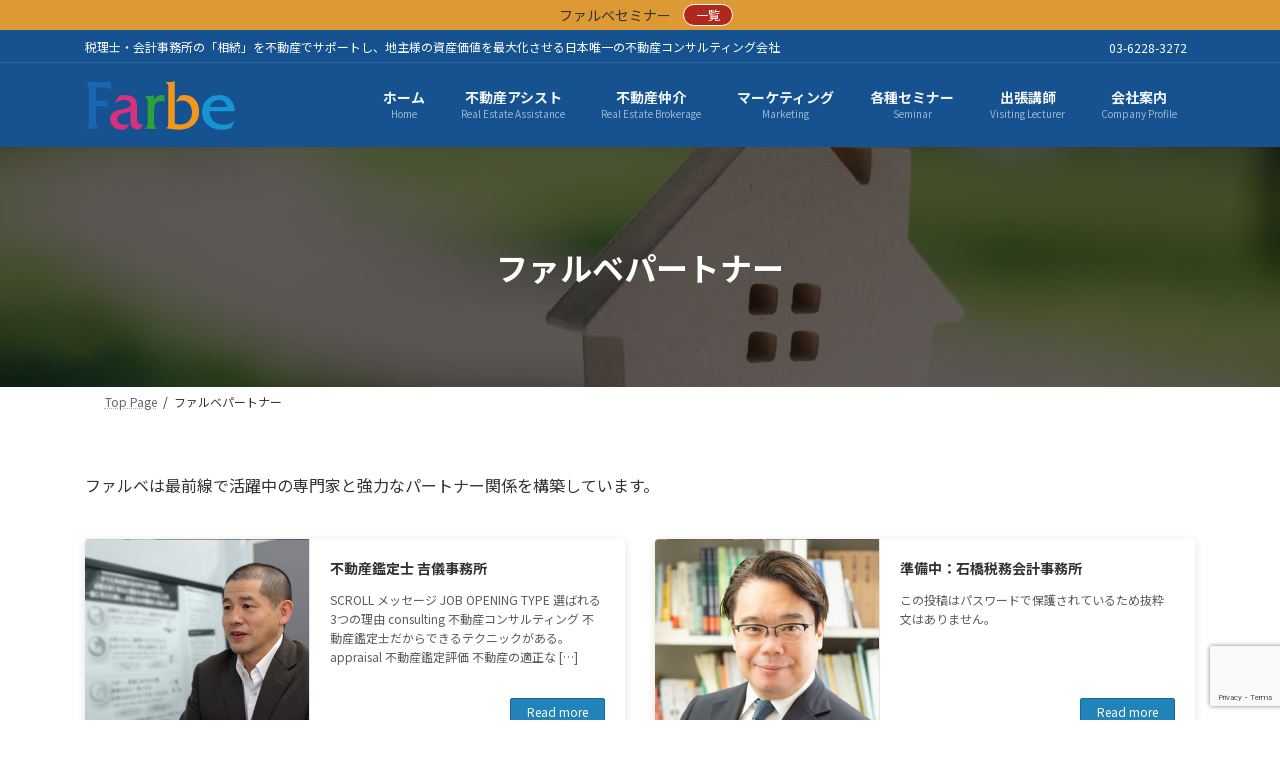

--- FILE ---
content_type: text/html; charset=UTF-8
request_url: http://farbe-net.com/partners/
body_size: 27248
content:
<!DOCTYPE html>
<html lang="ja">
<head>
<meta charset="utf-8">
<meta http-equiv="X-UA-Compatible" content="IE=edge">
<meta name="viewport" content="width=device-width, initial-scale=1">

<title>ファルベパートナー | Farbe</title>
<meta name='robots' content='max-image-preview:large' />
<link rel='dns-prefetch' href='//fonts.googleapis.com' />
<link rel="alternate" type="application/rss+xml" title="Farbe &raquo; フィード" href="https://farbe-net.com/feed/" />
<link rel="alternate" type="application/rss+xml" title="Farbe &raquo; コメントフィード" href="https://farbe-net.com/comments/feed/" />
<script type="text/javascript" id="wpp-js" src="http://farbe-net.com/wp-content/plugins/wordpress-popular-posts/assets/js/wpp.min.js?ver=7.3.6" data-sampling="0" data-sampling-rate="100" data-api-url="https://farbe-net.com/wp-json/wordpress-popular-posts" data-post-id="16418" data-token="bfc83edb32" data-lang="0" data-debug="0"></script>
<link rel="alternate" title="oEmbed (JSON)" type="application/json+oembed" href="https://farbe-net.com/wp-json/oembed/1.0/embed?url=https%3A%2F%2Ffarbe-net.com%2Fpartners%2F" />
<link rel="alternate" title="oEmbed (XML)" type="text/xml+oembed" href="https://farbe-net.com/wp-json/oembed/1.0/embed?url=https%3A%2F%2Ffarbe-net.com%2Fpartners%2F&#038;format=xml" />
<meta name="description" content="ファルベは最前線で活躍中の専門家と強力なパートナー関係を構築しています。" /><style id='wp-img-auto-sizes-contain-inline-css' type='text/css'>
img:is([sizes=auto i],[sizes^="auto," i]){contain-intrinsic-size:3000px 1500px}
/*# sourceURL=wp-img-auto-sizes-contain-inline-css */
</style>
<link rel='stylesheet' id='vkExUnit_common_style-css' href='http://farbe-net.com/wp-content/plugins/vk-all-in-one-expansion-unit/assets/css/vkExUnit_style.css?ver=9.113.0.1' type='text/css' media='all' />
<style id='vkExUnit_common_style-inline-css' type='text/css'>
:root {--ver_page_top_button_url:url(http://farbe-net.com/wp-content/plugins/vk-all-in-one-expansion-unit/assets/images/to-top-btn-icon.svg);}@font-face {font-weight: normal;font-style: normal;font-family: "vk_sns";src: url("http://farbe-net.com/wp-content/plugins/vk-all-in-one-expansion-unit/inc/sns/icons/fonts/vk_sns.eot?-bq20cj");src: url("http://farbe-net.com/wp-content/plugins/vk-all-in-one-expansion-unit/inc/sns/icons/fonts/vk_sns.eot?#iefix-bq20cj") format("embedded-opentype"),url("http://farbe-net.com/wp-content/plugins/vk-all-in-one-expansion-unit/inc/sns/icons/fonts/vk_sns.woff?-bq20cj") format("woff"),url("http://farbe-net.com/wp-content/plugins/vk-all-in-one-expansion-unit/inc/sns/icons/fonts/vk_sns.ttf?-bq20cj") format("truetype"),url("http://farbe-net.com/wp-content/plugins/vk-all-in-one-expansion-unit/inc/sns/icons/fonts/vk_sns.svg?-bq20cj#vk_sns") format("svg");}
.veu_promotion-alert__content--text {border: 1px solid rgba(0,0,0,0.125);padding: 0.5em 1em;border-radius: var(--vk-size-radius);margin-bottom: var(--vk-margin-block-bottom);font-size: 0.875rem;}/* Alert Content部分に段落タグを入れた場合に最後の段落の余白を0にする */.veu_promotion-alert__content--text p:last-of-type{margin-bottom:0;margin-top: 0;}
/*# sourceURL=vkExUnit_common_style-inline-css */
</style>
<link rel='stylesheet' id='vk-header-top-css' href='http://farbe-net.com/wp-content/plugins/lightning-g3-pro-unit/inc/header-top/package/css/header-top.css?ver=0.1.1' type='text/css' media='all' />
<style id='vk-header-top-inline-css' type='text/css'>
/* Header Top */.header-top{color:#fff;background-color:#165290;border-bottom: 1px solid rgba(255,255,255,0.1);}.header-top .nav li a{color:#fff;}
/*# sourceURL=vk-header-top-inline-css */
</style>
<style id='wp-emoji-styles-inline-css' type='text/css'>

	img.wp-smiley, img.emoji {
		display: inline !important;
		border: none !important;
		box-shadow: none !important;
		height: 1em !important;
		width: 1em !important;
		margin: 0 0.07em !important;
		vertical-align: -0.1em !important;
		background: none !important;
		padding: 0 !important;
	}
/*# sourceURL=wp-emoji-styles-inline-css */
</style>
<style id='wp-block-library-inline-css' type='text/css'>
:root{--wp-block-synced-color:#7a00df;--wp-block-synced-color--rgb:122,0,223;--wp-bound-block-color:var(--wp-block-synced-color);--wp-editor-canvas-background:#ddd;--wp-admin-theme-color:#007cba;--wp-admin-theme-color--rgb:0,124,186;--wp-admin-theme-color-darker-10:#006ba1;--wp-admin-theme-color-darker-10--rgb:0,107,160.5;--wp-admin-theme-color-darker-20:#005a87;--wp-admin-theme-color-darker-20--rgb:0,90,135;--wp-admin-border-width-focus:2px}@media (min-resolution:192dpi){:root{--wp-admin-border-width-focus:1.5px}}.wp-element-button{cursor:pointer}:root .has-very-light-gray-background-color{background-color:#eee}:root .has-very-dark-gray-background-color{background-color:#313131}:root .has-very-light-gray-color{color:#eee}:root .has-very-dark-gray-color{color:#313131}:root .has-vivid-green-cyan-to-vivid-cyan-blue-gradient-background{background:linear-gradient(135deg,#00d084,#0693e3)}:root .has-purple-crush-gradient-background{background:linear-gradient(135deg,#34e2e4,#4721fb 50%,#ab1dfe)}:root .has-hazy-dawn-gradient-background{background:linear-gradient(135deg,#faaca8,#dad0ec)}:root .has-subdued-olive-gradient-background{background:linear-gradient(135deg,#fafae1,#67a671)}:root .has-atomic-cream-gradient-background{background:linear-gradient(135deg,#fdd79a,#004a59)}:root .has-nightshade-gradient-background{background:linear-gradient(135deg,#330968,#31cdcf)}:root .has-midnight-gradient-background{background:linear-gradient(135deg,#020381,#2874fc)}:root{--wp--preset--font-size--normal:16px;--wp--preset--font-size--huge:42px}.has-regular-font-size{font-size:1em}.has-larger-font-size{font-size:2.625em}.has-normal-font-size{font-size:var(--wp--preset--font-size--normal)}.has-huge-font-size{font-size:var(--wp--preset--font-size--huge)}.has-text-align-center{text-align:center}.has-text-align-left{text-align:left}.has-text-align-right{text-align:right}.has-fit-text{white-space:nowrap!important}#end-resizable-editor-section{display:none}.aligncenter{clear:both}.items-justified-left{justify-content:flex-start}.items-justified-center{justify-content:center}.items-justified-right{justify-content:flex-end}.items-justified-space-between{justify-content:space-between}.screen-reader-text{border:0;clip-path:inset(50%);height:1px;margin:-1px;overflow:hidden;padding:0;position:absolute;width:1px;word-wrap:normal!important}.screen-reader-text:focus{background-color:#ddd;clip-path:none;color:#444;display:block;font-size:1em;height:auto;left:5px;line-height:normal;padding:15px 23px 14px;text-decoration:none;top:5px;width:auto;z-index:100000}html :where(.has-border-color){border-style:solid}html :where([style*=border-top-color]){border-top-style:solid}html :where([style*=border-right-color]){border-right-style:solid}html :where([style*=border-bottom-color]){border-bottom-style:solid}html :where([style*=border-left-color]){border-left-style:solid}html :where([style*=border-width]){border-style:solid}html :where([style*=border-top-width]){border-top-style:solid}html :where([style*=border-right-width]){border-right-style:solid}html :where([style*=border-bottom-width]){border-bottom-style:solid}html :where([style*=border-left-width]){border-left-style:solid}html :where(img[class*=wp-image-]){height:auto;max-width:100%}:where(figure){margin:0 0 1em}html :where(.is-position-sticky){--wp-admin--admin-bar--position-offset:var(--wp-admin--admin-bar--height,0px)}@media screen and (max-width:600px){html :where(.is-position-sticky){--wp-admin--admin-bar--position-offset:0px}}
.wp-block-group:is(.alignfull,.alignwide).vk-bg-offset>.vk_outer>div>.vk_outer_container,.wp-block-group:is(.alignfull,.alignwide).vk-bg-offset>div[class*=__inner-container]{max-width:calc(var(--vk-width-container) - var(--vk-width-container-padding)*4)}@media(min-width: 992px){.wp-block-group:is(.alignfull,.alignwide).vk-bg-offset>.vk_outer>div>.vk_outer_container,.wp-block-group:is(.alignfull,.alignwide).vk-bg-offset>div[class*=__inner-container]{max-width:calc(var(--vk-width-container) - var(--vk-width-container-padding)*2)}}.vk-bg-offset{position:relative}.vk-bg-offset>.wp-block-group__inner-container>div:where(:not(.wp-block-group__inner-container)),.vk-bg-offset>.wp-block-group__inner-container>p,.vk-bg-offset>.wp-block-group__inner-container>figure,.vk-bg-offset>div:where(:not(.wp-block-group__inner-container)),.vk-bg-offset>p,.vk-bg-offset>figure{position:relative;z-index:1}:is(.wp-block-cover,.vk_outer).vk-bg-offset-bg{position:absolute !important;height:100%;top:0;right:0;bottom:0;left:0}:is(.wp-block-cover,.vk_outer).vk-bg-offset-bg,.alignfull>:is(.wp-block-cover,.vk_outer).vk-bg-offset-bg{width:calc(100vw - var(--vk-width-bg-offset));max-width:calc(100vw - var(--vk-width-bg-offset))}:is(.wp-block-cover,.vk_outer).vk-bg-offset-bg.vk-bg-offset-bg--left{margin-left:var(--vk-width-bg-offset)}:is(.wp-block-cover,.vk_outer).vk-bg-offset-bg.vk-bg-offset-bg--right{margin-right:var(--vk-width-bg-offset)}@media(max-width: 575.98px){:is(.wp-block-cover,.vk_outer).vk-bg-offset-bg.vk-bg-offset-bg--no-offset-mobile{--vk-width-bg-offset:0}}@media(max-width: 991.98px){:is(.wp-block-cover,.vk_outer).vk-bg-offset-bg.vk-bg-offset-bg--no-offset-tablet{--vk-width-bg-offset:0}}.vk-bg-offset-bg--45{--vk-width-bg-offset:45vw}.vk-bg-offset-bg--40{--vk-width-bg-offset:40vw}.vk-bg-offset-bg--35{--vk-width-bg-offset:35vw}.vk-bg-offset-bg--30{--vk-width-bg-offset:30vw}.vk-bg-offset-bg--25{--vk-width-bg-offset:25vw}.vk-bg-offset-bg--20{--vk-width-bg-offset:20vw}.vk-bg-offset-bg--15{--vk-width-bg-offset:15vw}.vk-bg-offset-bg--10{--vk-width-bg-offset:10vw}.vk-bg-offset-bg--5{--vk-width-bg-offset:5vw}.vk-top-offset{z-index:1;position:relative}.vk-top-offset--lg{margin:-14rem auto 0}.vk-top-offset--md{margin:-7rem auto 0}.vk-top-offset--sm{margin:-3.5rem auto 0}.vk-block-top-over-lg{margin:-14rem auto 0;z-index:1;position:relative}.wp-block-group[class*=wp-container-]>.vk-block-top-over-lg{margin-block-start:-15.5rem}body .container .is-layout-flow.wp-block-group>.vk-block-top-over-lg{margin-block-start:-14rem}.vk-block-top-over-md{margin:-7rem auto 0;z-index:1;position:relative}.vk-block-top-over-sm{margin:-3.5rem auto 0;z-index:1;position:relative}.wp-block-group[class*=wp-container-]>.vk-block-top-over-lg{margin-block-start:-14rem}body .container .is-layout-flow.wp-block-group>.vk-block-top-over-lg{margin-block-start:-14rem}
.vk-cols--reverse{flex-direction:row-reverse}.vk-cols--hasbtn{margin-bottom:0}.vk-cols--hasbtn>.row>.vk_gridColumn_item,.vk-cols--hasbtn>.wp-block-column{position:relative;padding-bottom:3em}.vk-cols--hasbtn>.row>.vk_gridColumn_item>.wp-block-buttons,.vk-cols--hasbtn>.row>.vk_gridColumn_item>.vk_button,.vk-cols--hasbtn>.wp-block-column>.wp-block-buttons,.vk-cols--hasbtn>.wp-block-column>.vk_button{position:absolute;bottom:0;width:100%}.vk-cols--fit.wp-block-columns{gap:0}.vk-cols--fit.wp-block-columns,.vk-cols--fit.wp-block-columns:not(.is-not-stacked-on-mobile){margin-top:0;margin-bottom:0;justify-content:space-between}.vk-cols--fit.wp-block-columns>.wp-block-column *:last-child,.vk-cols--fit.wp-block-columns:not(.is-not-stacked-on-mobile)>.wp-block-column *:last-child{margin-bottom:0}.vk-cols--fit.wp-block-columns>.wp-block-column>.wp-block-cover,.vk-cols--fit.wp-block-columns:not(.is-not-stacked-on-mobile)>.wp-block-column>.wp-block-cover{margin-top:0}.vk-cols--fit.wp-block-columns.has-background,.vk-cols--fit.wp-block-columns:not(.is-not-stacked-on-mobile).has-background{padding:0}@media(max-width: 599px){.vk-cols--fit.wp-block-columns:not(.has-background)>.wp-block-column:not(.has-background),.vk-cols--fit.wp-block-columns:not(.is-not-stacked-on-mobile):not(.has-background)>.wp-block-column:not(.has-background){padding-left:0 !important;padding-right:0 !important}}@media(min-width: 782px){.vk-cols--fit.wp-block-columns .block-editor-block-list__block.wp-block-column:not(:first-child),.vk-cols--fit.wp-block-columns>.wp-block-column:not(:first-child),.vk-cols--fit.wp-block-columns:not(.is-not-stacked-on-mobile) .block-editor-block-list__block.wp-block-column:not(:first-child),.vk-cols--fit.wp-block-columns:not(.is-not-stacked-on-mobile)>.wp-block-column:not(:first-child){margin-left:0}}@media(min-width: 600px)and (max-width: 781px){.vk-cols--fit.wp-block-columns .wp-block-column:nth-child(2n),.vk-cols--fit.wp-block-columns:not(.is-not-stacked-on-mobile) .wp-block-column:nth-child(2n){margin-left:0}.vk-cols--fit.wp-block-columns .wp-block-column:not(:only-child),.vk-cols--fit.wp-block-columns:not(.is-not-stacked-on-mobile) .wp-block-column:not(:only-child){flex-basis:50% !important}}.vk-cols--fit--gap1.wp-block-columns{gap:1px}@media(min-width: 600px)and (max-width: 781px){.vk-cols--fit--gap1.wp-block-columns .wp-block-column:not(:only-child){flex-basis:calc(50% - 1px) !important}}.vk-cols--fit.vk-cols--grid>.block-editor-block-list__block,.vk-cols--fit.vk-cols--grid>.wp-block-column,.vk-cols--fit.vk-cols--grid:not(.is-not-stacked-on-mobile)>.block-editor-block-list__block,.vk-cols--fit.vk-cols--grid:not(.is-not-stacked-on-mobile)>.wp-block-column{flex-basis:50%;box-sizing:border-box}@media(max-width: 599px){.vk-cols--fit.vk-cols--grid.vk-cols--grid--alignfull>.wp-block-column:nth-child(2)>.wp-block-cover,.vk-cols--fit.vk-cols--grid.vk-cols--grid--alignfull>.wp-block-column:nth-child(2)>.vk_outer,.vk-cols--fit.vk-cols--grid:not(.is-not-stacked-on-mobile).vk-cols--grid--alignfull>.wp-block-column:nth-child(2)>.wp-block-cover,.vk-cols--fit.vk-cols--grid:not(.is-not-stacked-on-mobile).vk-cols--grid--alignfull>.wp-block-column:nth-child(2)>.vk_outer{width:100vw;margin-right:calc((100% - 100vw)/2);margin-left:calc((100% - 100vw)/2)}}@media(min-width: 600px){.vk-cols--fit.vk-cols--grid.vk-cols--grid--alignfull>.wp-block-column:nth-child(2)>.wp-block-cover,.vk-cols--fit.vk-cols--grid.vk-cols--grid--alignfull>.wp-block-column:nth-child(2)>.vk_outer,.vk-cols--fit.vk-cols--grid:not(.is-not-stacked-on-mobile).vk-cols--grid--alignfull>.wp-block-column:nth-child(2)>.wp-block-cover,.vk-cols--fit.vk-cols--grid:not(.is-not-stacked-on-mobile).vk-cols--grid--alignfull>.wp-block-column:nth-child(2)>.vk_outer{margin-right:calc(100% - 50vw);width:50vw}}@media(min-width: 600px){.vk-cols--fit.vk-cols--grid.vk-cols--grid--alignfull.vk-cols--reverse>.wp-block-column,.vk-cols--fit.vk-cols--grid:not(.is-not-stacked-on-mobile).vk-cols--grid--alignfull.vk-cols--reverse>.wp-block-column{margin-left:0;margin-right:0}.vk-cols--fit.vk-cols--grid.vk-cols--grid--alignfull.vk-cols--reverse>.wp-block-column:nth-child(2)>.wp-block-cover,.vk-cols--fit.vk-cols--grid.vk-cols--grid--alignfull.vk-cols--reverse>.wp-block-column:nth-child(2)>.vk_outer,.vk-cols--fit.vk-cols--grid:not(.is-not-stacked-on-mobile).vk-cols--grid--alignfull.vk-cols--reverse>.wp-block-column:nth-child(2)>.wp-block-cover,.vk-cols--fit.vk-cols--grid:not(.is-not-stacked-on-mobile).vk-cols--grid--alignfull.vk-cols--reverse>.wp-block-column:nth-child(2)>.vk_outer{margin-left:calc(100% - 50vw)}}.vk-cols--menu h2,.vk-cols--menu h3,.vk-cols--menu h4,.vk-cols--menu h5{margin-bottom:.2em;text-shadow:#000 0 0 10px}.vk-cols--menu h2:first-child,.vk-cols--menu h3:first-child,.vk-cols--menu h4:first-child,.vk-cols--menu h5:first-child{margin-top:0}.vk-cols--menu p{margin-bottom:1rem;text-shadow:#000 0 0 10px}.vk-cols--menu .wp-block-cover__inner-container:last-child{margin-bottom:0}.vk-cols--fitbnrs .wp-block-column .wp-block-cover:hover img{filter:unset}.vk-cols--fitbnrs .wp-block-column .wp-block-cover:hover{background-color:unset}.vk-cols--fitbnrs .wp-block-column .wp-block-cover:hover .wp-block-cover__image-background{filter:unset !important}.vk-cols--fitbnrs .wp-block-cover .wp-block-cover__inner-container{position:absolute;height:100%;width:100%}.vk-cols--fitbnrs .vk_button{height:100%;margin:0}.vk-cols--fitbnrs .vk_button .vk_button_btn,.vk-cols--fitbnrs .vk_button .btn{height:100%;width:100%;border:none;box-shadow:none;background-color:unset !important;transition:unset}.vk-cols--fitbnrs .vk_button .vk_button_btn:hover,.vk-cols--fitbnrs .vk_button .btn:hover{transition:unset}.vk-cols--fitbnrs .vk_button .vk_button_btn:after,.vk-cols--fitbnrs .vk_button .btn:after{border:none}.vk-cols--fitbnrs .vk_button .vk_button_link_txt{width:100%;position:absolute;top:50%;left:50%;transform:translateY(-50%) translateX(-50%);font-size:2rem;text-shadow:#000 0 0 10px}.vk-cols--fitbnrs .vk_button .vk_button_link_subCaption{width:100%;position:absolute;top:calc(50% + 2.2em);left:50%;transform:translateY(-50%) translateX(-50%);text-shadow:#000 0 0 10px}@media(min-width: 992px){.vk-cols--media.wp-block-columns{gap:3rem}}.vk-fit-map figure{margin-bottom:0}.vk-fit-map iframe{position:relative;margin-bottom:0;display:block;max-height:400px;width:100vw}.vk-fit-map:is(.alignfull,.alignwide) div{max-width:100%}.vk-table--th--width25 :where(tr>*:first-child){width:25%}.vk-table--th--width30 :where(tr>*:first-child){width:30%}.vk-table--th--width35 :where(tr>*:first-child){width:35%}.vk-table--th--width40 :where(tr>*:first-child){width:40%}.vk-table--th--bg-bright :where(tr>*:first-child){background-color:var(--wp--preset--color--bg-secondary, rgba(0, 0, 0, 0.05))}@media(max-width: 599px){.vk-table--mobile-block :is(th,td){width:100%;display:block}.vk-table--mobile-block.wp-block-table table :is(th,td){border-top:none}}.vk-table--width--th25 :where(tr>*:first-child){width:25%}.vk-table--width--th30 :where(tr>*:first-child){width:30%}.vk-table--width--th35 :where(tr>*:first-child){width:35%}.vk-table--width--th40 :where(tr>*:first-child){width:40%}.no-margin{margin:0}@media(max-width: 599px){.wp-block-image.vk-aligncenter--mobile>.alignright{float:none;margin-left:auto;margin-right:auto}.vk-no-padding-horizontal--mobile{padding-left:0 !important;padding-right:0 !important}}
/* VK Color Palettes */:root{ --wp--preset--color--vk-color-primary:#2084B9}/* --vk-color-primary is deprecated. */:root{ --vk-color-primary: var(--wp--preset--color--vk-color-primary);}:root{ --wp--preset--color--vk-color-primary-dark:#1a6a94}/* --vk-color-primary-dark is deprecated. */:root{ --vk-color-primary-dark: var(--wp--preset--color--vk-color-primary-dark);}:root{ --wp--preset--color--vk-color-primary-vivid:#2391cc}/* --vk-color-primary-vivid is deprecated. */:root{ --vk-color-primary-vivid: var(--wp--preset--color--vk-color-primary-vivid);}

/*# sourceURL=wp-block-library-inline-css */
</style><style id='wp-block-heading-inline-css' type='text/css'>
h1:where(.wp-block-heading).has-background,h2:where(.wp-block-heading).has-background,h3:where(.wp-block-heading).has-background,h4:where(.wp-block-heading).has-background,h5:where(.wp-block-heading).has-background,h6:where(.wp-block-heading).has-background{padding:1.25em 2.375em}h1.has-text-align-left[style*=writing-mode]:where([style*=vertical-lr]),h1.has-text-align-right[style*=writing-mode]:where([style*=vertical-rl]),h2.has-text-align-left[style*=writing-mode]:where([style*=vertical-lr]),h2.has-text-align-right[style*=writing-mode]:where([style*=vertical-rl]),h3.has-text-align-left[style*=writing-mode]:where([style*=vertical-lr]),h3.has-text-align-right[style*=writing-mode]:where([style*=vertical-rl]),h4.has-text-align-left[style*=writing-mode]:where([style*=vertical-lr]),h4.has-text-align-right[style*=writing-mode]:where([style*=vertical-rl]),h5.has-text-align-left[style*=writing-mode]:where([style*=vertical-lr]),h5.has-text-align-right[style*=writing-mode]:where([style*=vertical-rl]),h6.has-text-align-left[style*=writing-mode]:where([style*=vertical-lr]),h6.has-text-align-right[style*=writing-mode]:where([style*=vertical-rl]){rotate:180deg}
/*# sourceURL=http://farbe-net.com/wp-includes/blocks/heading/style.min.css */
</style>
<style id='wp-block-group-inline-css' type='text/css'>
.wp-block-group{box-sizing:border-box}:where(.wp-block-group.wp-block-group-is-layout-constrained){position:relative}
/*# sourceURL=http://farbe-net.com/wp-includes/blocks/group/style.min.css */
</style>
<style id='wp-block-paragraph-inline-css' type='text/css'>
.is-small-text{font-size:.875em}.is-regular-text{font-size:1em}.is-large-text{font-size:2.25em}.is-larger-text{font-size:3em}.has-drop-cap:not(:focus):first-letter{float:left;font-size:8.4em;font-style:normal;font-weight:100;line-height:.68;margin:.05em .1em 0 0;text-transform:uppercase}body.rtl .has-drop-cap:not(:focus):first-letter{float:none;margin-left:.1em}p.has-drop-cap.has-background{overflow:hidden}:root :where(p.has-background){padding:1.25em 2.375em}:where(p.has-text-color:not(.has-link-color)) a{color:inherit}p.has-text-align-left[style*="writing-mode:vertical-lr"],p.has-text-align-right[style*="writing-mode:vertical-rl"]{rotate:180deg}
/*# sourceURL=http://farbe-net.com/wp-includes/blocks/paragraph/style.min.css */
</style>
<style id='global-styles-inline-css' type='text/css'>
:root{--wp--preset--aspect-ratio--square: 1;--wp--preset--aspect-ratio--4-3: 4/3;--wp--preset--aspect-ratio--3-4: 3/4;--wp--preset--aspect-ratio--3-2: 3/2;--wp--preset--aspect-ratio--2-3: 2/3;--wp--preset--aspect-ratio--16-9: 16/9;--wp--preset--aspect-ratio--9-16: 9/16;--wp--preset--color--black: #000000;--wp--preset--color--cyan-bluish-gray: #abb8c3;--wp--preset--color--white: #ffffff;--wp--preset--color--pale-pink: #f78da7;--wp--preset--color--vivid-red: #cf2e2e;--wp--preset--color--luminous-vivid-orange: #ff6900;--wp--preset--color--luminous-vivid-amber: #fcb900;--wp--preset--color--light-green-cyan: #7bdcb5;--wp--preset--color--vivid-green-cyan: #00d084;--wp--preset--color--pale-cyan-blue: #8ed1fc;--wp--preset--color--vivid-cyan-blue: #0693e3;--wp--preset--color--vivid-purple: #9b51e0;--wp--preset--color--vk-color-primary: #2084B9;--wp--preset--color--vk-color-primary-dark: #1a6a94;--wp--preset--color--vk-color-primary-vivid: #2391cc;--wp--preset--gradient--vivid-cyan-blue-to-vivid-purple: linear-gradient(135deg,rgba(6,147,227,1) 0%,rgb(155,81,224) 100%);--wp--preset--gradient--light-green-cyan-to-vivid-green-cyan: linear-gradient(135deg,rgb(122,220,180) 0%,rgb(0,208,130) 100%);--wp--preset--gradient--luminous-vivid-amber-to-luminous-vivid-orange: linear-gradient(135deg,rgba(252,185,0,1) 0%,rgba(255,105,0,1) 100%);--wp--preset--gradient--luminous-vivid-orange-to-vivid-red: linear-gradient(135deg,rgba(255,105,0,1) 0%,rgb(207,46,46) 100%);--wp--preset--gradient--very-light-gray-to-cyan-bluish-gray: linear-gradient(135deg,rgb(238,238,238) 0%,rgb(169,184,195) 100%);--wp--preset--gradient--cool-to-warm-spectrum: linear-gradient(135deg,rgb(74,234,220) 0%,rgb(151,120,209) 20%,rgb(207,42,186) 40%,rgb(238,44,130) 60%,rgb(251,105,98) 80%,rgb(254,248,76) 100%);--wp--preset--gradient--blush-light-purple: linear-gradient(135deg,rgb(255,206,236) 0%,rgb(152,150,240) 100%);--wp--preset--gradient--blush-bordeaux: linear-gradient(135deg,rgb(254,205,165) 0%,rgb(254,45,45) 50%,rgb(107,0,62) 100%);--wp--preset--gradient--luminous-dusk: linear-gradient(135deg,rgb(255,203,112) 0%,rgb(199,81,192) 50%,rgb(65,88,208) 100%);--wp--preset--gradient--pale-ocean: linear-gradient(135deg,rgb(255,245,203) 0%,rgb(182,227,212) 50%,rgb(51,167,181) 100%);--wp--preset--gradient--electric-grass: linear-gradient(135deg,rgb(202,248,128) 0%,rgb(113,206,126) 100%);--wp--preset--gradient--midnight: linear-gradient(135deg,rgb(2,3,129) 0%,rgb(40,116,252) 100%);--wp--preset--gradient--vivid-green-cyan-to-vivid-cyan-blue: linear-gradient(135deg,rgba(0,208,132,1) 0%,rgba(6,147,227,1) 100%);--wp--preset--font-size--small: 14px;--wp--preset--font-size--medium: 20px;--wp--preset--font-size--large: 24px;--wp--preset--font-size--x-large: 42px;--wp--preset--font-size--regular: 16px;--wp--preset--font-size--huge: 36px;--wp--preset--spacing--20: 0.44rem;--wp--preset--spacing--30: 0.67rem;--wp--preset--spacing--40: 1rem;--wp--preset--spacing--50: 1.5rem;--wp--preset--spacing--60: 2.25rem;--wp--preset--spacing--70: 3.38rem;--wp--preset--spacing--80: 5.06rem;--wp--preset--shadow--natural: 6px 6px 9px rgba(0, 0, 0, 0.2);--wp--preset--shadow--deep: 12px 12px 50px rgba(0, 0, 0, 0.4);--wp--preset--shadow--sharp: 6px 6px 0px rgba(0, 0, 0, 0.2);--wp--preset--shadow--outlined: 6px 6px 0px -3px rgb(255, 255, 255), 6px 6px rgb(0, 0, 0);--wp--preset--shadow--crisp: 6px 6px 0px rgb(0, 0, 0);}:where(.is-layout-flex){gap: 0.5em;}:where(.is-layout-grid){gap: 0.5em;}body .is-layout-flex{display: flex;}.is-layout-flex{flex-wrap: wrap;align-items: center;}.is-layout-flex > :is(*, div){margin: 0;}body .is-layout-grid{display: grid;}.is-layout-grid > :is(*, div){margin: 0;}:where(.wp-block-columns.is-layout-flex){gap: 2em;}:where(.wp-block-columns.is-layout-grid){gap: 2em;}:where(.wp-block-post-template.is-layout-flex){gap: 1.25em;}:where(.wp-block-post-template.is-layout-grid){gap: 1.25em;}.has-black-color{color: var(--wp--preset--color--black) !important;}.has-cyan-bluish-gray-color{color: var(--wp--preset--color--cyan-bluish-gray) !important;}.has-white-color{color: var(--wp--preset--color--white) !important;}.has-pale-pink-color{color: var(--wp--preset--color--pale-pink) !important;}.has-vivid-red-color{color: var(--wp--preset--color--vivid-red) !important;}.has-luminous-vivid-orange-color{color: var(--wp--preset--color--luminous-vivid-orange) !important;}.has-luminous-vivid-amber-color{color: var(--wp--preset--color--luminous-vivid-amber) !important;}.has-light-green-cyan-color{color: var(--wp--preset--color--light-green-cyan) !important;}.has-vivid-green-cyan-color{color: var(--wp--preset--color--vivid-green-cyan) !important;}.has-pale-cyan-blue-color{color: var(--wp--preset--color--pale-cyan-blue) !important;}.has-vivid-cyan-blue-color{color: var(--wp--preset--color--vivid-cyan-blue) !important;}.has-vivid-purple-color{color: var(--wp--preset--color--vivid-purple) !important;}.has-vk-color-primary-color{color: var(--wp--preset--color--vk-color-primary) !important;}.has-vk-color-primary-dark-color{color: var(--wp--preset--color--vk-color-primary-dark) !important;}.has-vk-color-primary-vivid-color{color: var(--wp--preset--color--vk-color-primary-vivid) !important;}.has-black-background-color{background-color: var(--wp--preset--color--black) !important;}.has-cyan-bluish-gray-background-color{background-color: var(--wp--preset--color--cyan-bluish-gray) !important;}.has-white-background-color{background-color: var(--wp--preset--color--white) !important;}.has-pale-pink-background-color{background-color: var(--wp--preset--color--pale-pink) !important;}.has-vivid-red-background-color{background-color: var(--wp--preset--color--vivid-red) !important;}.has-luminous-vivid-orange-background-color{background-color: var(--wp--preset--color--luminous-vivid-orange) !important;}.has-luminous-vivid-amber-background-color{background-color: var(--wp--preset--color--luminous-vivid-amber) !important;}.has-light-green-cyan-background-color{background-color: var(--wp--preset--color--light-green-cyan) !important;}.has-vivid-green-cyan-background-color{background-color: var(--wp--preset--color--vivid-green-cyan) !important;}.has-pale-cyan-blue-background-color{background-color: var(--wp--preset--color--pale-cyan-blue) !important;}.has-vivid-cyan-blue-background-color{background-color: var(--wp--preset--color--vivid-cyan-blue) !important;}.has-vivid-purple-background-color{background-color: var(--wp--preset--color--vivid-purple) !important;}.has-vk-color-primary-background-color{background-color: var(--wp--preset--color--vk-color-primary) !important;}.has-vk-color-primary-dark-background-color{background-color: var(--wp--preset--color--vk-color-primary-dark) !important;}.has-vk-color-primary-vivid-background-color{background-color: var(--wp--preset--color--vk-color-primary-vivid) !important;}.has-black-border-color{border-color: var(--wp--preset--color--black) !important;}.has-cyan-bluish-gray-border-color{border-color: var(--wp--preset--color--cyan-bluish-gray) !important;}.has-white-border-color{border-color: var(--wp--preset--color--white) !important;}.has-pale-pink-border-color{border-color: var(--wp--preset--color--pale-pink) !important;}.has-vivid-red-border-color{border-color: var(--wp--preset--color--vivid-red) !important;}.has-luminous-vivid-orange-border-color{border-color: var(--wp--preset--color--luminous-vivid-orange) !important;}.has-luminous-vivid-amber-border-color{border-color: var(--wp--preset--color--luminous-vivid-amber) !important;}.has-light-green-cyan-border-color{border-color: var(--wp--preset--color--light-green-cyan) !important;}.has-vivid-green-cyan-border-color{border-color: var(--wp--preset--color--vivid-green-cyan) !important;}.has-pale-cyan-blue-border-color{border-color: var(--wp--preset--color--pale-cyan-blue) !important;}.has-vivid-cyan-blue-border-color{border-color: var(--wp--preset--color--vivid-cyan-blue) !important;}.has-vivid-purple-border-color{border-color: var(--wp--preset--color--vivid-purple) !important;}.has-vk-color-primary-border-color{border-color: var(--wp--preset--color--vk-color-primary) !important;}.has-vk-color-primary-dark-border-color{border-color: var(--wp--preset--color--vk-color-primary-dark) !important;}.has-vk-color-primary-vivid-border-color{border-color: var(--wp--preset--color--vk-color-primary-vivid) !important;}.has-vivid-cyan-blue-to-vivid-purple-gradient-background{background: var(--wp--preset--gradient--vivid-cyan-blue-to-vivid-purple) !important;}.has-light-green-cyan-to-vivid-green-cyan-gradient-background{background: var(--wp--preset--gradient--light-green-cyan-to-vivid-green-cyan) !important;}.has-luminous-vivid-amber-to-luminous-vivid-orange-gradient-background{background: var(--wp--preset--gradient--luminous-vivid-amber-to-luminous-vivid-orange) !important;}.has-luminous-vivid-orange-to-vivid-red-gradient-background{background: var(--wp--preset--gradient--luminous-vivid-orange-to-vivid-red) !important;}.has-very-light-gray-to-cyan-bluish-gray-gradient-background{background: var(--wp--preset--gradient--very-light-gray-to-cyan-bluish-gray) !important;}.has-cool-to-warm-spectrum-gradient-background{background: var(--wp--preset--gradient--cool-to-warm-spectrum) !important;}.has-blush-light-purple-gradient-background{background: var(--wp--preset--gradient--blush-light-purple) !important;}.has-blush-bordeaux-gradient-background{background: var(--wp--preset--gradient--blush-bordeaux) !important;}.has-luminous-dusk-gradient-background{background: var(--wp--preset--gradient--luminous-dusk) !important;}.has-pale-ocean-gradient-background{background: var(--wp--preset--gradient--pale-ocean) !important;}.has-electric-grass-gradient-background{background: var(--wp--preset--gradient--electric-grass) !important;}.has-midnight-gradient-background{background: var(--wp--preset--gradient--midnight) !important;}.has-small-font-size{font-size: var(--wp--preset--font-size--small) !important;}.has-medium-font-size{font-size: var(--wp--preset--font-size--medium) !important;}.has-large-font-size{font-size: var(--wp--preset--font-size--large) !important;}.has-x-large-font-size{font-size: var(--wp--preset--font-size--x-large) !important;}
/*# sourceURL=global-styles-inline-css */
</style>
<style id='core-block-supports-inline-css' type='text/css'>
.wp-container-core-group-is-layout-0dfbf163{flex-wrap:nowrap;justify-content:space-between;}
/*# sourceURL=core-block-supports-inline-css */
</style>

<style id='classic-theme-styles-inline-css' type='text/css'>
/*! This file is auto-generated */
.wp-block-button__link{color:#fff;background-color:#32373c;border-radius:9999px;box-shadow:none;text-decoration:none;padding:calc(.667em + 2px) calc(1.333em + 2px);font-size:1.125em}.wp-block-file__button{background:#32373c;color:#fff;text-decoration:none}
/*# sourceURL=/wp-includes/css/classic-themes.min.css */
</style>
<link rel='stylesheet' id='contact-form-7-css' href='http://farbe-net.com/wp-content/plugins/contact-form-7/includes/css/styles.css?ver=6.1.4' type='text/css' media='all' />
<link rel='stylesheet' id='events-manager-css' href='http://farbe-net.com/wp-content/plugins/events-manager/includes/css/events-manager.min.css?ver=7.2.3.1' type='text/css' media='all' />
<style id='events-manager-inline-css' type='text/css'>
body .em { --font-family : inherit; --font-weight : inherit; --font-size : 1em; --line-height : inherit; }
/*# sourceURL=events-manager-inline-css */
</style>
<link rel='stylesheet' id='theme-my-login-css' href='http://farbe-net.com/wp-content/plugins/theme-my-login/assets/styles/theme-my-login.min.css?ver=7.1.14' type='text/css' media='all' />
<link rel='stylesheet' id='whats-new-style-css' href='http://farbe-net.com/wp-content/plugins/whats-new-genarator/whats-new.css?ver=2.0.2' type='text/css' media='all' />
<link rel='stylesheet' id='vk-swiper-style-css' href='http://farbe-net.com/wp-content/plugins/vk-blocks-pro/vendor/vektor-inc/vk-swiper/src/assets/css/swiper-bundle.min.css?ver=11.0.2' type='text/css' media='all' />
<link rel='stylesheet' id='wordpress-popular-posts-css-css' href='http://farbe-net.com/wp-content/plugins/wordpress-popular-posts/assets/css/wpp.css?ver=7.3.6' type='text/css' media='all' />
<link rel='stylesheet' id='lightning-common-style-css' href='http://farbe-net.com/wp-content/themes/lightning/_g3/assets/css/style.css?ver=15.33.1' type='text/css' media='all' />
<style id='lightning-common-style-inline-css' type='text/css'>
/* Lightning */:root {--vk-color-primary:#2084B9;--vk-color-primary-dark:#1a6a94;--vk-color-primary-vivid:#2391cc;--g_nav_main_acc_icon_open_url:url(http://farbe-net.com/wp-content/themes/lightning/_g3/inc/vk-mobile-nav/package/images/vk-menu-acc-icon-open-black.svg);--g_nav_main_acc_icon_close_url: url(http://farbe-net.com/wp-content/themes/lightning/_g3/inc/vk-mobile-nav/package/images/vk-menu-close-black.svg);--g_nav_sub_acc_icon_open_url: url(http://farbe-net.com/wp-content/themes/lightning/_g3/inc/vk-mobile-nav/package/images/vk-menu-acc-icon-open-white.svg);--g_nav_sub_acc_icon_close_url: url(http://farbe-net.com/wp-content/themes/lightning/_g3/inc/vk-mobile-nav/package/images/vk-menu-close-white.svg);}
:root{--swiper-navigation-color: #fff;}
:root {}.main-section {--vk-color-text-link: #1967b2;--vk-color-text-link-hover: #d7317e;}
/* vk-mobile-nav */:root {--vk-mobile-nav-menu-btn-bg-src: url("http://farbe-net.com/wp-content/themes/lightning/_g3/inc/vk-mobile-nav/package/images/vk-menu-btn-black.svg");--vk-mobile-nav-menu-btn-close-bg-src: url("http://farbe-net.com/wp-content/themes/lightning/_g3/inc/vk-mobile-nav/package/images/vk-menu-close-black.svg");--vk-menu-acc-icon-open-black-bg-src: url("http://farbe-net.com/wp-content/themes/lightning/_g3/inc/vk-mobile-nav/package/images/vk-menu-acc-icon-open-black.svg");--vk-menu-acc-icon-open-white-bg-src: url("http://farbe-net.com/wp-content/themes/lightning/_g3/inc/vk-mobile-nav/package/images/vk-menu-acc-icon-open-white.svg");--vk-menu-acc-icon-close-black-bg-src: url("http://farbe-net.com/wp-content/themes/lightning/_g3/inc/vk-mobile-nav/package/images/vk-menu-close-black.svg");--vk-menu-acc-icon-close-white-bg-src: url("http://farbe-net.com/wp-content/themes/lightning/_g3/inc/vk-mobile-nav/package/images/vk-menu-close-white.svg");}
/*# sourceURL=lightning-common-style-inline-css */
</style>
<link rel='stylesheet' id='lightning-design-style-css' href='http://farbe-net.com/wp-content/plugins/lightning-g3-evergreen/assets/css/style.css?ver=0.2.7' type='text/css' media='all' />
<style id='lightning-design-style-inline-css' type='text/css'>
.tagcloud a:before { font-family: "Font Awesome 7 Free";content: "\f02b";font-weight: bold; }
:root{--vk-size-radius-btn-primary:100px;}
/* Pro Title Design */ h2,.main-section .cart_totals h2,h2.main-section-title { color:var(--vk-color-text-body);background-color:unset;position: relative;border:none;padding:unset;margin-left: auto;margin-right: auto;border-radius:unset;outline: unset;outline-offset: unset;box-shadow: unset;content:none;overflow: unset;background-color:var(--vk-color-primary);padding: 0.6em 0.7em 0.55em;margin-bottom:var(--vk-margin-headding-bottom);color:#fff;border-radius:4px;}h2 a,.main-section .cart_totals h2 a,h2.main-section-title a { color:#fff;}h2::before,.main-section .cart_totals h2::before,h2.main-section-title::before { color:var(--vk-color-text-body);background-color:unset;position: relative;border:none;padding:unset;margin-left: auto;margin-right: auto;border-radius:unset;outline: unset;outline-offset: unset;box-shadow: unset;content:none;overflow: unset;}h2::after,.main-section .cart_totals h2::after,h2.main-section-title::after { color:var(--vk-color-text-body);background-color:unset;position: relative;border:none;padding:unset;margin-left: auto;margin-right: auto;border-radius:unset;outline: unset;outline-offset: unset;box-shadow: unset;content:none;overflow: unset;}h3 { color:var(--vk-color-text-body);background-color:unset;position: relative;border:none;padding:unset;margin-left: auto;margin-right: auto;border-radius:unset;outline: unset;outline-offset: unset;box-shadow: unset;content:none;overflow: unset;color: #333;background-color: #efefef;padding: 0.6em 0.7em 0.55em;margin-bottom:var(--vk-margin-headding-bottom);border-radius: 4px;}h3 a { color:var(--vk-color-text-body);}h3::before { color:var(--vk-color-text-body);background-color:unset;position: relative;border:none;padding:unset;margin-left: auto;margin-right: auto;border-radius:unset;outline: unset;outline-offset: unset;box-shadow: unset;content:none;overflow: unset;}h3::after { color:var(--vk-color-text-body);background-color:unset;position: relative;border:none;padding:unset;margin-left: auto;margin-right: auto;border-radius:unset;outline: unset;outline-offset: unset;box-shadow: unset;content:none;overflow: unset;}h4,.veu_sitemap h4 { color:var(--vk-color-text-body);background-color:unset;position: relative;border:none;padding:unset;margin-left: auto;margin-right: auto;border-radius:unset;outline: unset;outline-offset: unset;box-shadow: unset;content:none;overflow: unset;padding: 0.6em 0 0.55em;margin-bottom:var(--vk-margin-headding-bottom);border-top: double 3px var(--vk-color-primary);border-bottom: double 3px var(--vk-color-primary);}h4 a,.veu_sitemap h4 a { color:var(--vk-color-text-body);}h4::before,.veu_sitemap h4::before { color:var(--vk-color-text-body);background-color:unset;position: relative;border:none;padding:unset;margin-left: auto;margin-right: auto;border-radius:unset;outline: unset;outline-offset: unset;box-shadow: unset;content:none;overflow: unset;}h4::after,.veu_sitemap h4::after { color:var(--vk-color-text-body);background-color:unset;position: relative;border:none;padding:unset;margin-left: auto;margin-right: auto;border-radius:unset;outline: unset;outline-offset: unset;box-shadow: unset;content:none;overflow: unset;}h5 { color:var(--vk-color-text-body);background-color:unset;position: relative;border:none;padding:unset;margin-left: auto;margin-right: auto;border-radius:unset;outline: unset;outline-offset: unset;box-shadow: unset;content:none;overflow: unset;border:none;display: flex;align-items: center;text-align: center;margin-bottom:var(--vk-margin-headding-bottom);padding:0;}h5 a { color:var(--vk-color-text-body);}h5::before { content: "";flex-grow: 1;border-bottom: 1px solid var(--vk-color-text-body);margin-right: 1em;top: unset;position: unset;width: unset;border-top: none;}h5::after { content: "";flex-grow: 1;border-bottom: 1px solid var(--vk-color-text-body);margin-left: 1em;bottom: unset;position: unset;width: unset;border-top: none;}
/* Font switch */.site-header .site-header-logo{ font-family:"Noto Sans JP",sans-serif;font-weight:700;font-display: swap;}.global-nav{ font-family:"Noto Sans JP",sans-serif;font-weight:400;font-display: swap;}h1,h2,h3,h4,h5,h6,.page-header-title{ font-family:"Noto Sans JP",sans-serif;font-weight:700;font-display: swap;}body{ font-family:"Noto Sans JP",sans-serif;font-weight:400;font-display: swap;}
.site-header {background-color:#165290 ;}.site-header {--vk-color-text-body: rgba( 255,255,255,0.95 );}.site-header-sub .contact-txt-tel {color:rgba( 255,255,255,0.95 );}.site-header-sub .btn {background:none;border:1px solid rgba( 255,255,255,0.7 );}.site-header-sub .btn:hover {background:var(--vk-color-primary);border-color:rgba( 255,255,255,0.5 );}.vk-mobile-nav-menu-btn {border-color:rgba(255,255,255,0.7);background-color:rgba(0,0,0,0.2);background-image: url(http://farbe-net.com/wp-content/themes/lightning/_g3/inc/vk-mobile-nav/package/images/vk-menu-btn-white.svg);}.global-nav .acc-btn{background-image: url(http://farbe-net.com/wp-content/themes/lightning/_g3/inc/vk-mobile-nav/package/images/vk-menu-acc-icon-open-white.svg);}.global-nav .acc-btn.acc-btn-close {background-image: url(http://farbe-net.com/wp-content/themes/lightning/_g3/inc/vk-mobile-nav/package/images/vk-menu-close-white.svg);}.vk-menu-acc .acc-btn{border: 1px solid #fff;}.headerTop {border-bottom:1px solid rgba(255,255,255,0.2);}.global-nav {--vk-color-border-hr: rgba(255, 255, 255, 0.2);}.header_scrolled .global-nav>li{border-left:1px solid rgba(255,255,255,0.2);}.header_scrolled .site-header {background-color:#165290;}
.vk-campaign-text{color:#333;background-color:#dd9933;}.vk-campaign-text_btn,.vk-campaign-text_btn:link,.vk-campaign-text_btn:visited,.vk-campaign-text_btn:focus,.vk-campaign-text_btn:active{background:#b1271b;color:#fff;}a.vk-campaign-text_btn:hover{background:#b1271b;color:#fff;}.vk-campaign-text_link,.vk-campaign-text_link:link,.vk-campaign-text_link:hover,.vk-campaign-text_link:visited,.vk-campaign-text_link:active,.vk-campaign-text_link:focus{color:#333;}
/* page header */:root{--vk-page-header-url : url(http://farbe-net.com/wp-content/uploads/2023/05/24795177_m.jpg);}@media ( max-width:575.98px ){:root{--vk-page-header-url : url(http://farbe-net.com/wp-content/uploads/2023/05/24795177_m.jpg);}}.page-header{ position:relative;color:#fff;background: var(--vk-page-header-url, url(http://farbe-net.com/wp-content/uploads/2023/05/24795177_m.jpg) ) no-repeat 50% center;background-size: cover;min-height:15rem;}.page-header::before{content:"";position:absolute;top:0;left:0;background-color:#000;opacity:0.6;width:100%;height:100%;}
.site-footer {background-color:#094684;color:rgba(255,255,255,0.8);}.site-footer {
						--vk-color-text-body: rgba(255,255,255,0.8);
						--vk-color-text-link: rgba(255,255,255,0.8);
						--vk-color-text-link-hover: rgba(255,255,255,0.8);
					}.site-footer {
								--vk-color-border: rgba(255, 255, 255, 0.2);
								--vk-color-border-hr: rgba(255, 255, 255, 0.1);
								--vk-color-border-image: rgba(70, 70, 70, 0.9);
								--vk-color-text-meta: rgba( 255,255,255,0.6);
								--vk-color-text-light: rgba( 255,255,255,0.6);
								--vk-color-border-light: rgba( 255,255,255,0.1);
								--vk-color-border-zuru: rgba(0, 0, 0, 0.2);
								--vk-color-bg-accent: rgba( 255,255,255,0.07);
								--vk-color-accent-bg: rgba( 255,255,255,0.05);
							}
							
/*# sourceURL=lightning-design-style-inline-css */
</style>
<link rel='stylesheet' id='vk-blog-card-css' href='http://farbe-net.com/wp-content/themes/lightning/_g3/inc/vk-wp-oembed-blog-card/package/css/blog-card.css?ver=6.9' type='text/css' media='all' />
<link rel='stylesheet' id='veu-cta-css' href='http://farbe-net.com/wp-content/plugins/vk-all-in-one-expansion-unit/inc/call-to-action/package/assets/css/style.css?ver=9.113.0.1' type='text/css' media='all' />
<link rel='stylesheet' id='wp-members-css' href='http://farbe-net.com/wp-content/plugins/wp-members/assets/css/forms/generic-no-float.min.css?ver=3.5.5.1' type='text/css' media='all' />
<link rel='stylesheet' id='vk-blocks-build-css-css' href='http://farbe-net.com/wp-content/plugins/vk-blocks-pro/build/block-build.css?ver=1.115.2.0' type='text/css' media='all' />
<style id='vk-blocks-build-css-inline-css' type='text/css'>

	:root {
		--vk_image-mask-circle: url(http://farbe-net.com/wp-content/plugins/vk-blocks-pro/inc/vk-blocks/images/circle.svg);
		--vk_image-mask-wave01: url(http://farbe-net.com/wp-content/plugins/vk-blocks-pro/inc/vk-blocks/images/wave01.svg);
		--vk_image-mask-wave02: url(http://farbe-net.com/wp-content/plugins/vk-blocks-pro/inc/vk-blocks/images/wave02.svg);
		--vk_image-mask-wave03: url(http://farbe-net.com/wp-content/plugins/vk-blocks-pro/inc/vk-blocks/images/wave03.svg);
		--vk_image-mask-wave04: url(http://farbe-net.com/wp-content/plugins/vk-blocks-pro/inc/vk-blocks/images/wave04.svg);
	}
	

	:root {

		--vk-balloon-border-width:1px;

		--vk-balloon-speech-offset:-12px;
	}
	

	:root {
		--vk_flow-arrow: url(http://farbe-net.com/wp-content/plugins/vk-blocks-pro/inc/vk-blocks/images/arrow_bottom.svg);
	}
	
/*# sourceURL=vk-blocks-build-css-inline-css */
</style>
<link rel='stylesheet' id='lightning-theme-style-css' href='http://farbe-net.com/wp-content/themes/lightning-child/style.css?ver=15.33.1' type='text/css' media='all' />
<link rel='stylesheet' id='vk-font-awesome-css' href='http://farbe-net.com/wp-content/themes/lightning/vendor/vektor-inc/font-awesome-versions/src/font-awesome/css/all.min.css?ver=7.1.0' type='text/css' media='all' />
<link rel='stylesheet' id='vk-header-layout-css' href='http://farbe-net.com/wp-content/plugins/lightning-g3-pro-unit/inc/header-layout/package/css/header-layout.css?ver=0.29.10' type='text/css' media='all' />
<style id='vk-header-layout-inline-css' type='text/css'>
/* Header Layout */:root {--vk-header-logo-url:url(http://farbe-net.com/wp-content/uploads/2023/04/logo.png);}
/*# sourceURL=vk-header-layout-inline-css */
</style>
<link rel='stylesheet' id='vk-campaign-text-css' href='http://farbe-net.com/wp-content/plugins/lightning-g3-pro-unit/inc/vk-campaign-text/package/css/vk-campaign-text.css?ver=0.1.0' type='text/css' media='all' />
<link rel='stylesheet' id='vk-mobile-fix-nav-css' href='http://farbe-net.com/wp-content/plugins/lightning-g3-pro-unit/inc/vk-mobile-fix-nav/package/css/vk-mobile-fix-nav.css?ver=0.0.0' type='text/css' media='all' />
<link rel='stylesheet' id='ltg3-s-evergreen-googlefonts-css' href='https://fonts.googleapis.com/css2?family=Roboto:wght@500&#038;display=swap' type='text/css' media='all' />
<script type="text/javascript" id="vk-blocks/breadcrumb-script-js-extra">
/* <![CDATA[ */
var vkBreadcrumbSeparator = {"separator":""};
//# sourceURL=vk-blocks%2Fbreadcrumb-script-js-extra
/* ]]> */
</script>
<script type="text/javascript" src="http://farbe-net.com/wp-content/plugins/vk-blocks-pro/build/vk-breadcrumb.min.js?ver=1.115.2.0" id="vk-blocks/breadcrumb-script-js"></script>
<script type="text/javascript" async src="http://farbe-net.com/wp-content/plugins/burst-statistics/assets/js/timeme/timeme.min.js?ver=1769301998" id="burst-timeme-js"></script>
<script type="text/javascript" async src="http://farbe-net.com/wp-content/uploads/burst/js/burst.min.js?ver=1769474833" id="burst-js"></script>
<script type="text/javascript" src="http://farbe-net.com/wp-includes/js/jquery/jquery.min.js?ver=3.7.1" id="jquery-core-js"></script>
<script type="text/javascript" src="http://farbe-net.com/wp-includes/js/jquery/jquery-migrate.min.js?ver=3.4.1" id="jquery-migrate-js"></script>
<script type="text/javascript" src="http://farbe-net.com/wp-includes/js/jquery/ui/core.min.js?ver=1.13.3" id="jquery-ui-core-js"></script>
<script type="text/javascript" src="http://farbe-net.com/wp-includes/js/jquery/ui/mouse.min.js?ver=1.13.3" id="jquery-ui-mouse-js"></script>
<script type="text/javascript" src="http://farbe-net.com/wp-includes/js/jquery/ui/sortable.min.js?ver=1.13.3" id="jquery-ui-sortable-js"></script>
<script type="text/javascript" src="http://farbe-net.com/wp-includes/js/jquery/ui/datepicker.min.js?ver=1.13.3" id="jquery-ui-datepicker-js"></script>
<script type="text/javascript" id="jquery-ui-datepicker-js-after">
/* <![CDATA[ */
jQuery(function(jQuery){jQuery.datepicker.setDefaults({"closeText":"\u9589\u3058\u308b","currentText":"\u4eca\u65e5","monthNames":["1\u6708","2\u6708","3\u6708","4\u6708","5\u6708","6\u6708","7\u6708","8\u6708","9\u6708","10\u6708","11\u6708","12\u6708"],"monthNamesShort":["1\u6708","2\u6708","3\u6708","4\u6708","5\u6708","6\u6708","7\u6708","8\u6708","9\u6708","10\u6708","11\u6708","12\u6708"],"nextText":"\u6b21","prevText":"\u524d","dayNames":["\u65e5\u66dc\u65e5","\u6708\u66dc\u65e5","\u706b\u66dc\u65e5","\u6c34\u66dc\u65e5","\u6728\u66dc\u65e5","\u91d1\u66dc\u65e5","\u571f\u66dc\u65e5"],"dayNamesShort":["\u65e5","\u6708","\u706b","\u6c34","\u6728","\u91d1","\u571f"],"dayNamesMin":["\u65e5","\u6708","\u706b","\u6c34","\u6728","\u91d1","\u571f"],"dateFormat":"yy\u5e74mm\u6708d\u65e5","firstDay":1,"isRTL":false});});
//# sourceURL=jquery-ui-datepicker-js-after
/* ]]> */
</script>
<script type="text/javascript" src="http://farbe-net.com/wp-includes/js/jquery/ui/resizable.min.js?ver=1.13.3" id="jquery-ui-resizable-js"></script>
<script type="text/javascript" src="http://farbe-net.com/wp-includes/js/jquery/ui/draggable.min.js?ver=1.13.3" id="jquery-ui-draggable-js"></script>
<script type="text/javascript" src="http://farbe-net.com/wp-includes/js/jquery/ui/controlgroup.min.js?ver=1.13.3" id="jquery-ui-controlgroup-js"></script>
<script type="text/javascript" src="http://farbe-net.com/wp-includes/js/jquery/ui/checkboxradio.min.js?ver=1.13.3" id="jquery-ui-checkboxradio-js"></script>
<script type="text/javascript" src="http://farbe-net.com/wp-includes/js/jquery/ui/button.min.js?ver=1.13.3" id="jquery-ui-button-js"></script>
<script type="text/javascript" src="http://farbe-net.com/wp-includes/js/jquery/ui/dialog.min.js?ver=1.13.3" id="jquery-ui-dialog-js"></script>
<script type="text/javascript" id="events-manager-js-extra">
/* <![CDATA[ */
var EM = {"ajaxurl":"https://farbe-net.com/wp-admin/admin-ajax.php","locationajaxurl":"https://farbe-net.com/wp-admin/admin-ajax.php?action=locations_search","firstDay":"1","locale":"ja","dateFormat":"yy-mm-dd","ui_css":"http://farbe-net.com/wp-content/plugins/events-manager/includes/css/jquery-ui/build.min.css","show24hours":"1","is_ssl":"","autocomplete_limit":"10","calendar":{"breakpoints":{"small":560,"medium":908,"large":false},"month_format":"M Y"},"phone":"","datepicker":{"format":"Y/m/d","locale":"ja"},"search":{"breakpoints":{"small":650,"medium":850,"full":false}},"url":"http://farbe-net.com/wp-content/plugins/events-manager","assets":{"input.em-uploader":{"js":{"em-uploader":{"url":"http://farbe-net.com/wp-content/plugins/events-manager/includes/js/em-uploader.js?v=7.2.3.1","event":"em_uploader_ready"}}},".em-event-editor":{"js":{"event-editor":{"url":"http://farbe-net.com/wp-content/plugins/events-manager/includes/js/events-manager-event-editor.js?v=7.2.3.1","event":"em_event_editor_ready"}},"css":{"event-editor":"http://farbe-net.com/wp-content/plugins/events-manager/includes/css/events-manager-event-editor.min.css?v=7.2.3.1"}},".em-recurrence-sets, .em-timezone":{"js":{"luxon":{"url":"luxon/luxon.js?v=7.2.3.1","event":"em_luxon_ready"}}},".em-booking-form, #em-booking-form, .em-booking-recurring, .em-event-booking-form":{"js":{"em-bookings":{"url":"http://farbe-net.com/wp-content/plugins/events-manager/includes/js/bookingsform.js?v=7.2.3.1","event":"em_booking_form_js_loaded"}}},"#em-opt-archetypes":{"js":{"archetypes":"http://farbe-net.com/wp-content/plugins/events-manager/includes/js/admin-archetype-editor.js?v=7.2.3.1","archetypes_ms":"http://farbe-net.com/wp-content/plugins/events-manager/includes/js/admin-archetypes.js?v=7.2.3.1","qs":"qs/qs.js?v=7.2.3.1"}}},"cached":"","bookingInProgress":"\u4e88\u7d04\u7533\u8fbc\u307f\u304c\u884c\u308f\u308c\u308b\u307e\u3067\u304a\u5f85\u3061\u304f\u3060\u3055\u3044\u3002","tickets_save":"\u30c1\u30b1\u30c3\u30c8\u3092\u4fdd\u5b58","bookingajaxurl":"https://farbe-net.com/wp-admin/admin-ajax.php","bookings_export_save":"\u4e88\u7d04\u60c5\u5831\u306e\u30a8\u30af\u30b9\u30dd\u30fc\u30c8","bookings_settings_save":"\u8a2d\u5b9a\u3092\u4fdd\u5b58","booking_delete":"\u672c\u5f53\u306b\u524a\u9664\u3057\u307e\u3059\u304b ?","booking_offset":"30","bookings":{"submit_button":{"text":{"default":"\u4e88\u7d04\u3059\u308b","free":"\u4e88\u7d04\u3059\u308b","payment":"\u4e88\u7d04\u3059\u308b","processing":"Processing ..."}},"update_listener":""},"bb_full":"\u6e80\u54e1\u5fa1\u793c","bb_book":"\u4e88\u7d04\u3057\u307e\u3059","bb_booking":"\u4e88\u7d04\u4e2d\u30fb\u30fb\u30fb","bb_booked":"\u4e88\u7d04\u5b8c\u4e86","bb_error":"\u4e88\u7d04\u30a8\u30e9\u30fc\u3067\u3059\u3002\u518d\u8a66\u884c\u3057\u307e\u3059\u304b\uff1f","bb_cancel":"\u30ad\u30e3\u30f3\u30bb\u30eb","bb_canceling":"\u30ad\u30e3\u30f3\u30bb\u30eb\u4e2d\u30fb\u30fb\u30fb","bb_cancelled":"\u30ad\u30e3\u30f3\u30bb\u30eb\u6e08","bb_cancel_error":"\u30ad\u30e3\u30f3\u30bb\u30eb\u30a8\u30e9\u30fc\u3067\u3059\u3002\u518d\u8a66\u884c\u3057\u307e\u3059\u304b\uff1f","txt_search":"\u691c\u7d22","txt_searching":"\u691c\u7d22\u4e2d...","txt_loading":"\u8aad\u307f\u8fbc\u307f\u4e2d\u2026","disable_bookings_warning":"\u4e88\u7d04\u6a5f\u80fd\u3092\u7121\u52b9\u306b\u3057\u3066\u300c\u66f4\u65b0\u300d\u3092\u62bc\u3059\u3068\u3001\u73fe\u5728\u306e\u4e88\u7d04\u60c5\u5831\u304c\u3059\u3079\u3066\u5931\u308f\u308c\u307e\u3059\u3002\u73fe\u5728\u4e88\u7d04\u3092\u53d7\u4ed8\u4e2d\u306e\u30a4\u30d9\u30f3\u30c8\u306e\u5834\u5408\u3001\u3053\u306e\u64cd\u4f5c\u306f\u305f\u3044\u3078\u3093\u5371\u967a\u3067\u3059\u3002\u4e88\u7d04\u60c5\u5831\u306f\u305d\u306e\u307e\u307e\u3067\u3001\u65b0\u898f\u306e\u7533\u8fbc\u3092\u5236\u9650\u3059\u308b\u306b\u306f\u3001\u30c1\u30b1\u30c3\u30c8\u306e\u300c\u5e2d\u6570\u300d\u3084\u30a4\u30d9\u30f3\u30c8\u306e\u300c\u7dcf\u5e2d\u6570\u300d\u3092\u4e88\u7d04\u6e08\u307f\u306e\u5e2d\u6570\u3088\u308a\u5c11\u306a\u304f\u8a2d\u5b9a\u3057\u76f4\u305b\u3070\u5229\u7528\u8005\u306f\u4e88\u7d04\u7533\u8fbc\u307f\u304c\u3067\u304d\u306a\u304f\u306a\u308b\u305f\u3081\u3001\u3053\u3061\u3089\u306e\u65b9\u6cd5\u304c\u304a\u3059\u3059\u3081\u3067\u3059\u3002\u672c\u5f53\u306b\u4e88\u7d04\u6a5f\u80fd\u3092\u7121\u52b9\u306b\u3057\u3066\u3088\u308d\u3057\u3044\u3067\u3059\u304b?","booking_warning_cancel":"\u4e88\u7d04\u3092\u30ad\u30e3\u30f3\u30bb\u30eb\u3057\u307e\u3059\u304b\uff1f"};
//# sourceURL=events-manager-js-extra
/* ]]> */
</script>
<script type="text/javascript" src="http://farbe-net.com/wp-content/plugins/events-manager/includes/js/events-manager.js?ver=7.2.3.1" id="events-manager-js"></script>
<script type="text/javascript" src="http://farbe-net.com/wp-content/plugins/events-manager/includes/external/flatpickr/l10n/ja.js?ver=7.2.3.1" id="em-flatpickr-localization-js"></script>
<link rel="https://api.w.org/" href="https://farbe-net.com/wp-json/" /><link rel="alternate" title="JSON" type="application/json" href="https://farbe-net.com/wp-json/wp/v2/pages/16418" /><link rel="EditURI" type="application/rsd+xml" title="RSD" href="https://farbe-net.com/xmlrpc.php?rsd" />
<meta name="generator" content="WordPress 6.9" />
<link rel="canonical" href="https://farbe-net.com/partners/" />
<link rel='shortlink' href='https://farbe-net.com/?p=16418' />
            <style id="wpp-loading-animation-styles">@-webkit-keyframes bgslide{from{background-position-x:0}to{background-position-x:-200%}}@keyframes bgslide{from{background-position-x:0}to{background-position-x:-200%}}.wpp-widget-block-placeholder,.wpp-shortcode-placeholder{margin:0 auto;width:60px;height:3px;background:#dd3737;background:linear-gradient(90deg,#dd3737 0%,#571313 10%,#dd3737 100%);background-size:200% auto;border-radius:3px;-webkit-animation:bgslide 1s infinite linear;animation:bgslide 1s infinite linear}</style>
            <!-- Analytics by WP Statistics - https://wp-statistics.com -->
<!-- [ VK All in One Expansion Unit OGP ] -->
<meta property="og:site_name" content="Farbe" />
<meta property="og:url" content="https://farbe-net.com/partners/" />
<meta property="og:title" content="ファルベパートナー | Farbe" />
<meta property="og:description" content="ファルベは最前線で活躍中の専門家と強力なパートナー関係を構築しています。" />
<meta property="og:type" content="article" />
<!-- [ / VK All in One Expansion Unit OGP ] -->
<!-- [ VK All in One Expansion Unit twitter card ] -->
<meta name="twitter:card" content="summary_large_image">
<meta name="twitter:description" content="ファルベは最前線で活躍中の専門家と強力なパートナー関係を構築しています。">
<meta name="twitter:title" content="ファルベパートナー | Farbe">
<meta name="twitter:url" content="https://farbe-net.com/partners/">
	<meta name="twitter:domain" content="farbe-net.com">
	<!-- [ / VK All in One Expansion Unit twitter card ] -->
	<link rel="icon" href="https://farbe-net.com/wp-content/uploads/2018/02/cropped-farbe-site-icon2-32x32.png" sizes="32x32" />
<link rel="icon" href="https://farbe-net.com/wp-content/uploads/2018/02/cropped-farbe-site-icon2-192x192.png" sizes="192x192" />
<link rel="apple-touch-icon" href="https://farbe-net.com/wp-content/uploads/2018/02/cropped-farbe-site-icon2-180x180.png" />
<meta name="msapplication-TileImage" content="https://farbe-net.com/wp-content/uploads/2018/02/cropped-farbe-site-icon2-270x270.png" />
		<style type="text/css" id="wp-custom-css">
			/* 画像にマウスが乗ると光る */
a:hover img{
opacity:0.8;
filter:alpha(opacity=80);
-ms-filter: “alpha( opacity=80 )”;
}



.imgb {
    padding: 0px;
    border: 1px solid #CCC;
    margin-bottom: 10px;
}




/*media all*/
.entry-content > :last-child, .entry-summary > :last-child, .footer-widgets .widget :last-child, .one-container .site-main > :last-child, .page-content > :last-child, .separate-containers .site-main > :last-child, .sidebar .widget :last-child {
    margin-bottom: 0px;
    margin-top: 5px;
}




.message {
    position: relative;
}
.message span.remark {
    display: none;
}
.message a:hover span.remark {
    background: none repeat scroll 0 0 #000000;
    border: 1px solid #CCCCCC;
    color: #ffffff;
    display: block;
    line-height: 1.2em;
    margin: 0.5em;
    padding: 0.5em;
    position: absolute;
    top: 50px;
    width: 12em;
}

.separate-containers .widget, .separate-containers .site-main > *, .separate-containers .page-header, .widget-area .main-navigation {
    margin-bottom: 0px;
}



/*PDF Embedderの右下の名前消す*/
div.pdfemb-toolbar div.pdfemb-poweredby {
	display: none;
	visibility: hidden;
}





.entry-content > :last-child, .entry-summary > :last-child, .footer-widgets .widget :last-child, .one-container .site-main > :last-child, .page-content > :last-child, .separate-containers .site-main > :last-child, .sidebar .widget :last-child {
    margin-left: 5px;
    margin-top: 0px;
    margin-right: 5px;
    margin-bottom: 0px;
}



#container {
	display: flex;
	flex-wrap: wrap;
	gap: 4px;
	padding: 2px;
}

#container img {
	width: calc(33.3% - 4px);
	margin-bottom: 10px;
}

@media (max-width: 600px) {
	#container img {
		width: calc(50% - 2px);
		margin-bottom: 10px;
	}
}






.em.pixelbones img {
    border-style: none;
    margin-bottom: 10px;
}




.veu_card .veu_card_title {
    color: #464646;
    font-size: 22px;
    line-height: 1.4;
    padding: 0 0 .4em;
    margin: 0 0 1em;
    display: block;
    border-bottom: 1px solid #e5e5e5;
    border-top: none;
    border-left: none;
    border-right: none;
    background: 0 0;
    outline: unset;
    outline-offset: unset;
    box-shadow: unset;
    border-radius: unset;
    text-align: left;
}
		</style>
		</head>
<body class="wp-singular page-template-default page page-id-16418 page-parent custom-background wp-custom-logo wp-embed-responsive wp-theme-lightning wp-child-theme-lightning-child vk-blocks device-pc fa_v7_css post-name-partners post-type-page ltg3-evergreen mobile-fix-nav_enable" data-burst_id="16418" data-burst_type="page">
<a class="skip-link screen-reader-text" href="#main">コンテンツへスキップ</a>
<a class="skip-link screen-reader-text" href="#vk-mobile-nav">ナビゲーションに移動</a>

<header id="site-header" class="site-header site-header--layout--nav-float">
	<div class="vk-campaign-text"><span class="vk-campaign-text_text"><i class="fa-solid fa-person-chalkboard"></i>ファルベセミナー</span><a class="vk-campaign-text_btn" href="https://farbe-net.com/farbe-seminar/all_seminar_list_no-internet/" data-wpel-link="internal">一覧</a></div><div class="header-top" id="header-top"><div class="container"><p class="header-top-description">税理士・会計事務所の「相続」を不動産でサポートし、地主様の資産価値を最大化させる日本唯一の不動産コンサルティング会社</p><nav><ul id="%1$s" class="%2$s nav"><li class="header-top-tel"><span class="header-top-tel-wrap"><i class="fas fa-mobile-alt"></i>03-6228-3272</span></li></ul></nav></div><!-- [ / .container ] --></div><!-- [ / #header-top  ] -->	<div id="site-header-container" class="site-header-container site-header-container--scrolled--nav-container container">

				<div class="site-header-logo site-header-logo--scrolled--nav-container">
		<a href="https://farbe-net.com/" data-wpel-link="internal">
			<span><img src="http://farbe-net.com/wp-content/uploads/2023/04/logo.png" alt="Farbe" /></span>
		</a>
		</div>

		
		<nav id="global-nav" class="global-nav global-nav--layout--float-right global-nav--scrolled--nav-container"><ul id="menu-main" class="menu vk-menu-acc global-nav-list nav"><li id="menu-item-3129" class="menu-item menu-item-type-custom menu-item-object-custom"><a href="https://farbe-net.com/" data-wpel-link="internal"><strong class="global-nav-name">ホーム</strong><span class="global-nav-description">Home</span></a></li>
<li id="menu-item-14585" class="menu-item menu-item-type-post_type menu-item-object-page menu-item-has-children"><a href="https://farbe-net.com/solution-biz/" data-wpel-link="internal"><strong class="global-nav-name">不動産アシスト</strong><span class="global-nav-description">Real Estate Assistance</span></a>
<ul class="sub-menu">
	<li id="menu-item-14456" class="menu-item menu-item-type-post_type menu-item-object-page menu-item-has-children"><a href="https://farbe-net.com/solution-biz/all-support/" data-wpel-link="internal">不動産相続関連サポート</a>
	<ul class="sub-menu">
		<li id="menu-item-14450" class="menu-item menu-item-type-post_type menu-item-object-page"><a href="https://farbe-net.com/solution-biz/all-support/fudousan-support/" data-wpel-link="internal">相続税申告時の不動産サポート</a></li>
		<li id="menu-item-6450" class="menu-item menu-item-type-post_type menu-item-object-page"><a href="https://farbe-net.com/solution-biz/all-support/sozokufudosanbaikyaku-support/" data-wpel-link="internal">相続不動産売却サポート</a></li>
		<li id="menu-item-18515" class="menu-item menu-item-type-post_type menu-item-object-page"><a href="https://farbe-net.com/%e4%b8%8d%e5%8b%95%e7%94%a3%e5%a3%b2%e5%8d%b4%e3%82%b3%e3%83%b3%e3%82%b5%e3%83%ab%e3%83%86%e3%82%a3%e3%83%b3%e3%82%b0%e3%82%b5%e3%83%bc%e3%83%93%e3%82%b9/" data-wpel-link="internal">不動産売却コンサルティングサービス</a></li>
	</ul>
</li>
	<li id="menu-item-14467" class="menu-item menu-item-type-post_type menu-item-object-page menu-item-has-children"><a href="https://farbe-net.com/solution-biz/fudousan-souzoku-taisaku/" data-wpel-link="internal">不動産活用 相続対策サポート</a>
	<ul class="sub-menu">
		<li id="menu-item-15245" class="menu-item menu-item-type-post_type menu-item-object-page"><a href="https://farbe-net.com/solution-biz/fudousan-souzoku-taisaku/fudousan-chousa/" data-wpel-link="internal">相続 不動産調査サービス</a></li>
		<li id="menu-item-15261" class="menu-item menu-item-type-post_type menu-item-object-page"><a href="https://farbe-net.com/solution-biz/fudousan-souzoku-taisaku/fudousan-katsuyou-2/" data-wpel-link="internal">相続 土地・不動産活用サポート</a></li>
		<li id="menu-item-14470" class="menu-item menu-item-type-post_type menu-item-object-page"><a href="https://farbe-net.com/solution-biz/fudousan-souzoku-taisaku/chousa-tochikatsuyou-kounyu/" data-wpel-link="internal">収益不動産の購入サポート</a></li>
		<li id="menu-item-18516" class="menu-item menu-item-type-post_type menu-item-object-page"><a href="https://farbe-net.com/%e5%8f%8e%e7%9b%8a%e4%b8%8d%e5%8b%95%e7%94%a3%e6%af%94%e8%bc%83%e5%88%86%e6%9e%90%e3%82%b5%e3%83%bc%e3%83%93%e3%82%b9/" data-wpel-link="internal">収益不動産比較分析サービス</a></li>
		<li id="menu-item-18514" class="menu-item menu-item-type-post_type menu-item-object-page"><a href="https://farbe-net.com/%e5%9c%9f%e5%9c%b0%e6%b4%bb%e7%94%a8%e6%af%94%e8%bc%83%e5%88%86%e6%9e%90%e3%82%b5%e3%83%bc%e3%83%93%e3%82%b9/" data-wpel-link="internal">土地活用比較分析サービス</a></li>
	</ul>
</li>
	<li id="menu-item-14473" class="menu-item menu-item-type-post_type menu-item-object-page menu-item-has-children"><a href="https://farbe-net.com/solution-biz/souzoku-fudousan-saisei/" data-wpel-link="internal">失敗相続 負動産再生サポート</a>
	<ul class="sub-menu">
		<li id="menu-item-15189" class="menu-item menu-item-type-post_type menu-item-object-page"><a href="https://farbe-net.com/solution-biz/souzoku-fudousan-saisei/kyouyuu-meigi/" data-wpel-link="internal">共有名義の土地を相続した場合</a></li>
		<li id="menu-item-15197" class="menu-item menu-item-type-post_type menu-item-object-page"><a href="https://farbe-net.com/solution-biz/souzoku-fudousan-saisei/hugouri-bunkatsu/" data-wpel-link="internal">不合理な分割</a></li>
	</ul>
</li>
	<li id="menu-item-7719" class="menu-item menu-item-type-post_type menu-item-object-page menu-item-has-children"><a href="https://farbe-net.com/solution-biz/zaizanhyoka/" data-wpel-link="internal">不動産評価サポート</a>
	<ul class="sub-menu">
		<li id="menu-item-5113" class="menu-item menu-item-type-post_type menu-item-object-page"><a href="https://farbe-net.com/solution-biz/zaizanhyoka/rosenka-support/" data-wpel-link="internal">路線価評価サポート</a></li>
		<li id="menu-item-5111" class="menu-item menu-item-type-post_type menu-item-object-page"><a href="https://farbe-net.com/solution-biz/zaizanhyoka/shigaika-support/" data-wpel-link="internal">市街化調整区域サポート</a></li>
		<li id="menu-item-5110" class="menu-item menu-item-type-post_type menu-item-object-page"><a href="https://farbe-net.com/solution-biz/zaizanhyoka/zeimu-support/" data-wpel-link="internal">税務鑑定サポート</a></li>
		<li id="menu-item-15192" class="menu-item menu-item-type-post_type menu-item-object-page"><a href="https://farbe-net.com/solution-biz/zaizanhyoka/shigaichi-sanrin/" data-wpel-link="internal">市街地山林・市街地原野の評価</a></li>
		<li id="menu-item-14464" class="menu-item menu-item-type-post_type menu-item-object-page"><a href="https://farbe-net.com/solution-biz/zaizanhyoka/hyoukatani-souteiseikeichi/" data-wpel-link="internal">評価単位・想定整形地サポート</a></li>
		<li id="menu-item-15201" class="menu-item menu-item-type-post_type menu-item-object-page"><a href="https://farbe-net.com/solution-biz/zaizanhyoka/kashi-takuchi/" data-wpel-link="internal">貸宅地の相続税評価額</a></li>
	</ul>
</li>
	<li id="menu-item-14590" class="menu-item menu-item-type-post_type menu-item-object-page"><a href="https://farbe-net.com/solution-biz/fudousan-m-a/" data-wpel-link="internal">不動産M&#038;Aサポート</a></li>
	<li id="menu-item-12563" class="menu-item menu-item-type-post_type menu-item-object-page"><a href="https://farbe-net.com/solution-biz/fudousan-souzoku-consulting/" data-wpel-link="internal">ファルベの不動産相続コンセプト</a></li>
	<li id="menu-item-18707" class="menu-item menu-item-type-post_type menu-item-object-page"><a href="https://farbe-net.com/renkei-taisei/" data-wpel-link="internal">先生方とファルベの連携体制</a></li>
</ul>
</li>
<li id="menu-item-19848" class="menu-item menu-item-type-custom menu-item-object-custom"><a href="https://farbe-net.com/re/" data-wpel-link="internal"><strong class="global-nav-name">不動産仲介</strong><span class="global-nav-description">Real Estate Brokerage</span></a></li>
<li id="menu-item-14564" class="menu-item menu-item-type-post_type menu-item-object-page current-menu-parent current_page_ancestor menu-item-has-children"><a href="https://farbe-net.com/seminar-marketing/" data-wpel-link="internal"><strong class="global-nav-name">マーケティング</strong><span class="global-nav-description">Marketing</span></a>
<ul class="sub-menu">
	<li id="menu-item-14555" class="menu-item menu-item-type-post_type menu-item-object-page"><a href="https://farbe-net.com/seminar-marketing/farbe-seminar-biz/" data-wpel-link="internal">ファルベセミナー事業</a></li>
	<li id="menu-item-14569" class="menu-item menu-item-type-post_type menu-item-object-page"><a href="https://farbe-net.com/seminar-marketing/shigyou-marketing/" data-wpel-link="internal">士業・専門家向けマーケティング</a></li>
	<li id="menu-item-14613" class="menu-item menu-item-type-post_type menu-item-object-page"><a href="https://farbe-net.com/seminar-marketing/collaboration/" data-wpel-link="internal">ビジネスコラボレーション</a></li>
	<li id="menu-item-16426" class="menu-item menu-item-type-post_type menu-item-object-page current-menu-item page_item page-item-16418 current_page_item menu-item-has-children"><a href="https://farbe-net.com/partners/" data-wpel-link="internal">ファルベパートナー</a>
	<ul class="sub-menu">
		<li id="menu-item-16427" class="menu-item menu-item-type-post_type menu-item-object-page"><a href="https://farbe-net.com/partners/ishiwaki_syunji/" data-wpel-link="internal">石脇 俊司(株式会社 継志舎)</a></li>
		<li id="menu-item-16428" class="menu-item menu-item-type-post_type menu-item-object-page"><a href="https://farbe-net.com/partners/yoshigi-office/" data-wpel-link="internal">不動産鑑定士 吉儀事務所</a></li>
		<li id="menu-item-19809" class="menu-item menu-item-type-post_type menu-item-object-page"><a href="https://farbe-net.com/partners/ishibashi-office/" data-wpel-link="internal">石橋税務会計事務所</a></li>
	</ul>
</li>
</ul>
</li>
<li id="menu-item-14437" class="menu-item menu-item-type-post_type menu-item-object-page menu-item-has-children"><a href="https://farbe-net.com/farbe-seminar/" data-wpel-link="internal"><strong class="global-nav-name">各種セミナー</strong><span class="global-nav-description">Seminar</span></a>
<ul class="sub-menu">
	<li id="menu-item-9749" class="menu-item menu-item-type-tml_action menu-item-object-login"><a href="https://farbe-net.com/login/" data-wpel-link="internal">ログイン</a></li>
	<li id="menu-item-8162" class="menu-item menu-item-type-post_type menu-item-object-page menu-item-has-children"><a href="https://farbe-net.com/farbe-seminar/all_seminar_list_no-internet/" data-wpel-link="internal">ファルベセミナー</a>
	<ul class="sub-menu">
		<li id="menu-item-192" class="menu-item menu-item-type-post_type menu-item-object-page"><a href="https://farbe-net.com/past_seminar_list/" data-wpel-link="internal">過去のセミナー一覧</a></li>
		<li id="menu-item-9197" class="menu-item menu-item-type-custom menu-item-object-custom"><a href="https://farbe-net.com/regist/" data-wpel-link="internal">新規ユーザー登録</a></li>
		<li id="menu-item-365" class="menu-item menu-item-type-post_type menu-item-object-page"><a href="https://farbe-net.com/nagare/" data-wpel-link="internal">ご利用の流れ</a></li>
		<li id="menu-item-106" class="menu-item menu-item-type-post_type menu-item-object-page menu-item-has-children"><a href="https://farbe-net.com/members/" data-wpel-link="internal">会員ページ</a>
		<ul class="sub-menu">
			<li id="menu-item-181" class="menu-item menu-item-type-custom menu-item-object-custom"><a href="https://farbe-net.com/members?a=pwdchange" data-wpel-link="internal">パスワード変更</a></li>
			<li id="menu-item-180" class="menu-item menu-item-type-custom menu-item-object-custom"><a href="https://farbe-net.com/members?a=edit" data-wpel-link="internal">登録項目の編集</a></li>
			<li id="menu-item-48" class="menu-item menu-item-type-post_type menu-item-object-page"><a href="https://farbe-net.com/my-yoyaku/" data-wpel-link="internal">マイ予約</a></li>
		</ul>
</li>
	</ul>
</li>
	<li id="menu-item-17508" class="menu-item menu-item-type-post_type menu-item-object-page"><a href="https://farbe-net.com/farbe-seminar/all_seminar_list_no-internet/archive-semina-list/" data-wpel-link="internal">録画視聴セミナー</a></li>
	<li id="menu-item-14488" class="menu-item menu-item-type-post_type menu-item-object-page menu-item-has-children"><a href="https://farbe-net.com/farbe-seminar/outside-seminar/" data-wpel-link="internal">外部主催セミナー</a>
	<ul class="sub-menu">
		<li id="menu-item-18730" class="menu-item menu-item-type-taxonomy menu-item-object-category"><a href="https://farbe-net.com/category/report/" data-wpel-link="internal">セミナーレポート</a></li>
	</ul>
</li>
	<li id="menu-item-14494" class="menu-item menu-item-type-post_type menu-item-object-page"><a href="https://farbe-net.com/farbe-seminar/pr-seminar/" data-wpel-link="internal">PRセミナー</a></li>
	<li id="menu-item-11137" class="menu-item menu-item-type-post_type menu-item-object-page"><a href="https://farbe-net.com/farbe-seminar/e-seminar-top/" data-wpel-link="internal">アーカイブ講座</a></li>
	<li id="menu-item-17160" class="menu-item menu-item-type-post_type menu-item-object-page"><a href="https://farbe-net.com/shisanzei-vision/" data-wpel-link="internal">資産税ビジョン</a></li>
</ul>
</li>
<li id="menu-item-5348" class="menu-item menu-item-type-post_type menu-item-object-page"><a href="https://farbe-net.com/koushi-haken/" data-wpel-link="internal"><strong class="global-nav-name">出張講師</strong><span class="global-nav-description">Visiting Lecturer</span></a></li>
<li id="menu-item-14516" class="menu-item menu-item-type-post_type menu-item-object-page menu-item-has-children"><a href="https://farbe-net.com/company-profile/" data-wpel-link="internal"><strong class="global-nav-name">会社案内</strong><span class="global-nav-description">Company Profile</span></a>
<ul class="sub-menu">
	<li id="menu-item-19241" class="menu-item menu-item-type-post_type menu-item-object-page"><a href="https://farbe-net.com/re/" data-wpel-link="internal">株式会社ファルベ不動産</a></li>
	<li id="menu-item-16133" class="menu-item menu-item-type-post_type menu-item-object-page"><a href="https://farbe-net.com/news/" data-wpel-link="internal">新着情報</a></li>
	<li id="menu-item-16313" class="menu-item menu-item-type-post_type menu-item-object-page"><a href="https://farbe-net.com/toiawase/" data-wpel-link="internal">お問合せ</a></li>
	<li id="menu-item-18677" class="menu-item menu-item-type-post_type menu-item-object-page"><a href="https://farbe-net.com/muryou-soudan/" data-wpel-link="internal">不動産相続の無料相談</a></li>
</ul>
</li>
</ul></nav>	</div>
	</header>



	<div class="page-header"><div class="page-header-inner container">
<h1 class="page-header-title">ファルベパートナー</h1></div></div><!-- [ /.page-header ] -->

	<!-- [ #breadcrumb ] --><div id="breadcrumb" class="breadcrumb"><div class="container"><ol class="breadcrumb-list" itemscope itemtype="https://schema.org/BreadcrumbList"><li class="breadcrumb-list__item breadcrumb-list__item--home" itemprop="itemListElement" itemscope itemtype="http://schema.org/ListItem"><a href="https://farbe-net.com" itemprop="item" data-wpel-link="internal"><i class="fas fa-fw fa-home"></i><span itemprop="name">Top Page</span></a><meta itemprop="position" content="1" /></li><li class="breadcrumb-list__item" itemprop="itemListElement" itemscope itemtype="http://schema.org/ListItem"><span itemprop="name">ファルベパートナー</span><meta itemprop="position" content="2" /></li></ol></div></div><!-- [ /#breadcrumb ] -->


<div class="site-body">
		<div class="site-body-container container">

		<div class="main-section" id="main" role="main">
			
			<div id="post-16418" class="entry entry-full post-16418 page type-page status-publish hentry">

	
	
	
	<div class="entry-body">
				
<p>ファルベは最前線で活躍中の専門家と強力なパートナー関係を構築しています。</p>


<div class="vk_posts vk_posts-postType-page vk_posts-layout-card-horizontal vk_childPage "><div id="post-15784" class="vk_post vk_post-postType-page card card-post card-horizontal vk_post-col-xs-12 vk_post-col-sm-6 vk_post-col-md-6 vk_post-col-lg-6 vk_post-col-xl-6 vk_post-col-xxl-6 vk_post-btn-display post-15784 page type-page status-publish has-post-thumbnail hentry"><div class="card-horizontal-inner-row"><div class="vk_post-col-5 col-5 card-img-outer"><div class="vk_post_imgOuter" style="background-image:url(https://farbe-net.com/wp-content/uploads/2023/11/yoshigi-main-1-1024x683.jpg)"><a href="https://farbe-net.com/partners/yoshigi-office/" data-wpel-link="internal"><div class="card-img-overlay"></div><img fetchpriority="high" decoding="async" width="300" height="200" src="https://farbe-net.com/wp-content/uploads/2023/11/yoshigi-main-1-300x200.jpg" class="vk_post_imgOuter_img card-img card-img-use-bg wp-post-image" alt="" srcset="https://farbe-net.com/wp-content/uploads/2023/11/yoshigi-main-1-300x200.jpg 300w, https://farbe-net.com/wp-content/uploads/2023/11/yoshigi-main-1-1024x683.jpg 1024w, https://farbe-net.com/wp-content/uploads/2023/11/yoshigi-main-1-768x512.jpg 768w, https://farbe-net.com/wp-content/uploads/2023/11/yoshigi-main-1-1536x1024.jpg 1536w, https://farbe-net.com/wp-content/uploads/2023/11/yoshigi-main-1.jpg 1920w" sizes="(max-width: 300px) 100vw, 300px" /></a></div><!-- [ /.vk_post_imgOuter ] --></div><!-- /.col --><div class="vk_post-col-7 col-7"><div class="vk_post_body card-body"><h5 class="vk_post_title card-title"><a href="https://farbe-net.com/partners/yoshigi-office/" data-wpel-link="internal">不動産鑑定士 吉儀事務所</a></h5><p class="vk_post_excerpt card-text">SCROLL メッセージ JOB OPENING TYPE 選ばれる3つの理由 consulting 不動産コンサルティング 不動産鑑定士だからできるテクニックがある。 appraisal 不動産鑑定評価 不動産の適正な [&hellip;]<div class="vk_post_btnOuter text-right"><a class="btn btn-sm btn-primary vk_post_btn" href="https://farbe-net.com/partners/yoshigi-office/" data-wpel-link="internal">Read more</a></div></div><!-- [ /.card-body ] --></div><!-- /.col --></div><!-- [ /.row ] --></div><!-- [ /.card ] --><div id="post-19697" class="vk_post vk_post-postType-page card card-post card-horizontal vk_post-col-xs-12 vk_post-col-sm-6 vk_post-col-md-6 vk_post-col-lg-6 vk_post-col-xl-6 vk_post-col-xxl-6 vk_post-btn-display post-19697 page type-page status-publish post-password-required hentry"><div class="card-horizontal-inner-row"><div class="vk_post-col-5 col-5 card-img-outer"><div class="vk_post_imgOuter" style="background-image:url(https://farbe-net.com/wp-content/uploads/2026/01/staff.jpg)"><a href="https://farbe-net.com/partners/ishibashi-office/" data-wpel-link="internal"><div class="card-img-overlay"></div><img decoding="async" width="360" height="326" src="https://farbe-net.com/wp-content/uploads/2026/01/staff.jpg" class="vk_post_imgOuter_img card-img card-img-use-bg wp-post-image" alt="" /></a></div><!-- [ /.vk_post_imgOuter ] --></div><!-- /.col --><div class="vk_post-col-7 col-7"><div class="vk_post_body card-body"><h5 class="vk_post_title card-title"><a href="https://farbe-net.com/partners/ishibashi-office/" data-wpel-link="internal">準備中：石橋税務会計事務所</a></h5><p class="vk_post_excerpt card-text">この投稿はパスワードで保護されているため抜粋文はありません。</p><div class="vk_post_btnOuter text-right"><a class="btn btn-sm btn-primary vk_post_btn" href="https://farbe-net.com/partners/ishibashi-office/" data-wpel-link="internal">Read more</a></div></div><!-- [ /.card-body ] --></div><!-- /.col --></div><!-- [ /.row ] --></div><!-- [ /.card ] --><div id="post-15973" class="vk_post vk_post-postType-page card card-post card-horizontal vk_post-col-xs-12 vk_post-col-sm-6 vk_post-col-md-6 vk_post-col-lg-6 vk_post-col-xl-6 vk_post-col-xxl-6 vk_post-btn-display post-15973 page type-page status-publish has-post-thumbnail hentry"><div class="card-horizontal-inner-row"><div class="vk_post-col-5 col-5 card-img-outer"><div class="vk_post_imgOuter" style="background-image:url(https://farbe-net.com/wp-content/uploads/2023/11/ishiwaki-top-image-01.jpg)"><a href="https://farbe-net.com/partners/ishiwaki_syunji/" data-wpel-link="internal"><div class="card-img-overlay"></div><img decoding="async" width="248" height="300" src="https://farbe-net.com/wp-content/uploads/2023/11/ishiwaki-top-image-01-248x300.jpg" class="vk_post_imgOuter_img card-img card-img-use-bg wp-post-image" alt="" srcset="https://farbe-net.com/wp-content/uploads/2023/11/ishiwaki-top-image-01-248x300.jpg 248w, https://farbe-net.com/wp-content/uploads/2023/11/ishiwaki-top-image-01.jpg 745w" sizes="(max-width: 248px) 100vw, 248px" /></a></div><!-- [ /.vk_post_imgOuter ] --></div><!-- /.col --><div class="vk_post-col-7 col-7"><div class="vk_post_body card-body"><h5 class="vk_post_title card-title"><a href="https://farbe-net.com/partners/ishiwaki_syunji/" data-wpel-link="internal">石脇 俊司(株式会社 継志舎)</a></h5><p class="vk_post_excerpt card-text">メッセージ 会計事務所にとって重要な課題　"大切な顧問先を守ること” 顧客争奪の矛先は、貴事務所の顧問先にもすでに及んでいます 貴事務所の顧問先には、金融機関をはじめ、M&amp;A仲介会社、ハウスメーカー、不動産会社、 [&hellip;]<div class="vk_post_btnOuter text-right"><a class="btn btn-sm btn-primary vk_post_btn" href="https://farbe-net.com/partners/ishiwaki_syunji/" data-wpel-link="internal">Read more</a></div></div><!-- [ /.card-body ] --></div><!-- /.col --></div><!-- [ /.row ] --></div><!-- [ /.card ] --></div>			</div>

	
	
	
	
		
	
</div><!-- [ /#post-16418 ] -->

	
		
		
		
		
	

					</div><!-- [ /.main-section ] -->

		
	</div><!-- [ /.site-body-container ] -->

	
</div><!-- [ /.site-body ] -->


<footer class="site-footer">

			<nav class="footer-nav"><div class="container"><ul id="menu-main-1" class="menu footer-nav-list nav nav--line"><li id="menu-item-3129" class="menu-item menu-item-type-custom menu-item-object-custom menu-item-3129"><a href="https://farbe-net.com/" data-wpel-link="internal">ホーム</a></li>
<li id="menu-item-14585" class="menu-item menu-item-type-post_type menu-item-object-page menu-item-14585"><a href="https://farbe-net.com/solution-biz/" data-wpel-link="internal">不動産アシスト</a></li>
<li id="menu-item-19848" class="menu-item menu-item-type-custom menu-item-object-custom menu-item-19848"><a href="https://farbe-net.com/re/" data-wpel-link="internal">不動産仲介</a></li>
<li id="menu-item-14564" class="menu-item menu-item-type-post_type menu-item-object-page current-menu-parent current_page_ancestor menu-item-14564"><a href="https://farbe-net.com/seminar-marketing/" data-wpel-link="internal">マーケティング</a></li>
<li id="menu-item-14437" class="menu-item menu-item-type-post_type menu-item-object-page menu-item-14437"><a href="https://farbe-net.com/farbe-seminar/" data-wpel-link="internal">各種セミナー</a></li>
<li id="menu-item-5348" class="menu-item menu-item-type-post_type menu-item-object-page menu-item-5348"><a href="https://farbe-net.com/koushi-haken/" data-wpel-link="internal">出張講師</a></li>
<li id="menu-item-14516" class="menu-item menu-item-type-post_type menu-item-object-page menu-item-14516"><a href="https://farbe-net.com/company-profile/" data-wpel-link="internal">会社案内</a></li>
</ul></div></nav>		
				<div class="container site-footer-content">
					<div class="row">
				<div class="col-lg-4 col-md-6"><aside class="widget widget_wp_widget_vkexunit_profile" id="wp_widget_vkexunit_profile-2">
<div class="veu_profile">
<h4 class="widget-title site-footer-title">プロフィール</h4><div class="profile" >
		<div class="media_outer media_left" style=""><img class="profile_media" src="http://farbe-net.com/wp-content/uploads/2023/04/logo.png" alt="logo" /></div><p class="profile_text"><strong>株式会社ファルベ</strong><br />
〒104-0032 東京都中央区八丁堀4-1-3<br />
宝町TATSUMIビル7Ｆ<br />
Tel. 03-6228-3272<br />
Fax. 03-5539-3751<br />
<br />
<strong>株式会社ファルベ不動産</strong><br />
〒104-0032 東京都中央区八丁堀4-1-3<br />
宝町TATSUMIビル7Ｆ<br />
Tel. 03-6228-3785<br />
Fax. 03-5539-3751</p>

</div>
<!-- / .site-profile -->
</div>
		</aside></div><div class="col-lg-4 col-md-6"><aside class="widget widget_nav_menu" id="nav_menu-4"><h4 class="widget-title site-footer-title">コンテンツ</h4><div class="menu-footer-container"><ul id="menu-footer" class="menu"><li id="menu-item-125" class="menu-item menu-item-type-post_type menu-item-object-page menu-item-125"><a href="https://farbe-net.com/kiyaku/" data-wpel-link="internal">利用規約</a></li>
<li id="menu-item-126" class="menu-item menu-item-type-post_type menu-item-object-page menu-item-126"><a href="https://farbe-net.com/privacy/" data-wpel-link="internal">個人情報取扱規程</a></li>
<li id="menu-item-237" class="menu-item menu-item-type-post_type menu-item-object-page menu-item-237"><a href="https://farbe-net.com/tokusyouhou_hyouk/" data-wpel-link="internal">特定商取引に関する法律に基づく表記</a></li>
<li id="menu-item-231" class="menu-item menu-item-type-post_type menu-item-object-page menu-item-231"><a href="https://farbe-net.com/kaisya_annai/" data-wpel-link="internal">会社案内</a></li>
<li id="menu-item-271" class="menu-item menu-item-type-post_type menu-item-object-page menu-item-271"><a href="https://farbe-net.com/toiawase/" data-wpel-link="internal">お問合せ</a></li>
</ul></div></aside><aside class="widget_text widget widget_custom_html" id="custom_html-3"><h4 class="widget-title site-footer-title">関連サイト</h4><div class="textwidget custom-html-widget"><a href="https://gyosei.jp/" target="_blank" rel="noreferrer noopener follow external" data-wpel-link="external"><img src="http://farbe-net.com/wp-content/uploads/2023/12/gyousei-bnr.png" alt="" class="wp-image-16231"/></a>
<a href="https://www.skattsei.co.jp/" target="_blank" rel="noreferrer noopener follow external" data-wpel-link="external"><img src="http://farbe-net.com/wp-content/uploads/2023/12/seibunsha-bnr.png" alt="" class="wp-image-16234"/></a></div></aside></div><div class="col-lg-4 col-md-6"><aside class="widget_text widget widget_custom_html" id="custom_html-2"><div class="textwidget custom-html-widget"><iframe src="https://www.google.com/maps/embed?pb=!1m18!1m12!1m3!1d14426.550007767633!2d139.75549721838576!3d35.67431085671336!2m3!1f0!2f0!3f0!3m2!1i1024!2i768!4f13.1!3m3!1m2!1s0x601889c03c80c4dd%3A0x9d4ca4a1d5adfbb6!2z5qCq5byP5Lya56S-44OV44Kh44Or44OZ!5e0!3m2!1sja!2sjp!4v1684927239689!5m2!1sja!2sjp" width="450" height="450" style="border:0;" allowfullscreen="" loading="lazy" referrerpolicy="no-referrer-when-downgrade"></iframe></div></aside></div>			</div>
				</div>
	
	
	<div class="container site-footer-copyright">
			<p>Copyright © 株式会社ファルベ All Rights Reserved.</p>	</div>
</footer> 
<div id="vk-mobile-nav-menu-btn" class="vk-mobile-nav-menu-btn">MENU</div><div class="vk-mobile-nav vk-mobile-nav-drop-in" id="vk-mobile-nav"><nav class="vk-mobile-nav-menu-outer" role="navigation"><ul id="menu-main-2" class="vk-menu-acc menu"><li class="menu-item menu-item-type-custom menu-item-object-custom menu-item-3129"><a href="https://farbe-net.com/" data-wpel-link="internal">ホーム</a></li>
<li class="menu-item menu-item-type-post_type menu-item-object-page menu-item-has-children menu-item-14585"><a href="https://farbe-net.com/solution-biz/" data-wpel-link="internal">不動産アシスト</a>
<ul class="sub-menu">
	<li id="menu-item-14456" class="menu-item menu-item-type-post_type menu-item-object-page menu-item-has-children menu-item-14456"><a href="https://farbe-net.com/solution-biz/all-support/" data-wpel-link="internal">不動産相続関連サポート</a>
	<ul class="sub-menu">
		<li id="menu-item-14450" class="menu-item menu-item-type-post_type menu-item-object-page menu-item-14450"><a href="https://farbe-net.com/solution-biz/all-support/fudousan-support/" data-wpel-link="internal">相続税申告時の不動産サポート</a></li>
		<li id="menu-item-6450" class="menu-item menu-item-type-post_type menu-item-object-page menu-item-6450"><a href="https://farbe-net.com/solution-biz/all-support/sozokufudosanbaikyaku-support/" data-wpel-link="internal">相続不動産売却サポート</a></li>
		<li id="menu-item-18515" class="menu-item menu-item-type-post_type menu-item-object-page menu-item-18515"><a href="https://farbe-net.com/%e4%b8%8d%e5%8b%95%e7%94%a3%e5%a3%b2%e5%8d%b4%e3%82%b3%e3%83%b3%e3%82%b5%e3%83%ab%e3%83%86%e3%82%a3%e3%83%b3%e3%82%b0%e3%82%b5%e3%83%bc%e3%83%93%e3%82%b9/" data-wpel-link="internal">不動産売却コンサルティングサービス</a></li>
	</ul>
</li>
	<li id="menu-item-14467" class="menu-item menu-item-type-post_type menu-item-object-page menu-item-has-children menu-item-14467"><a href="https://farbe-net.com/solution-biz/fudousan-souzoku-taisaku/" data-wpel-link="internal">不動産活用 相続対策サポート</a>
	<ul class="sub-menu">
		<li id="menu-item-15245" class="menu-item menu-item-type-post_type menu-item-object-page menu-item-15245"><a href="https://farbe-net.com/solution-biz/fudousan-souzoku-taisaku/fudousan-chousa/" data-wpel-link="internal">相続 不動産調査サービス</a></li>
		<li id="menu-item-15261" class="menu-item menu-item-type-post_type menu-item-object-page menu-item-15261"><a href="https://farbe-net.com/solution-biz/fudousan-souzoku-taisaku/fudousan-katsuyou-2/" data-wpel-link="internal">相続 土地・不動産活用サポート</a></li>
		<li id="menu-item-14470" class="menu-item menu-item-type-post_type menu-item-object-page menu-item-14470"><a href="https://farbe-net.com/solution-biz/fudousan-souzoku-taisaku/chousa-tochikatsuyou-kounyu/" data-wpel-link="internal">収益不動産の購入サポート</a></li>
		<li id="menu-item-18516" class="menu-item menu-item-type-post_type menu-item-object-page menu-item-18516"><a href="https://farbe-net.com/%e5%8f%8e%e7%9b%8a%e4%b8%8d%e5%8b%95%e7%94%a3%e6%af%94%e8%bc%83%e5%88%86%e6%9e%90%e3%82%b5%e3%83%bc%e3%83%93%e3%82%b9/" data-wpel-link="internal">収益不動産比較分析サービス</a></li>
		<li id="menu-item-18514" class="menu-item menu-item-type-post_type menu-item-object-page menu-item-18514"><a href="https://farbe-net.com/%e5%9c%9f%e5%9c%b0%e6%b4%bb%e7%94%a8%e6%af%94%e8%bc%83%e5%88%86%e6%9e%90%e3%82%b5%e3%83%bc%e3%83%93%e3%82%b9/" data-wpel-link="internal">土地活用比較分析サービス</a></li>
	</ul>
</li>
	<li id="menu-item-14473" class="menu-item menu-item-type-post_type menu-item-object-page menu-item-has-children menu-item-14473"><a href="https://farbe-net.com/solution-biz/souzoku-fudousan-saisei/" data-wpel-link="internal">失敗相続 負動産再生サポート</a>
	<ul class="sub-menu">
		<li id="menu-item-15189" class="menu-item menu-item-type-post_type menu-item-object-page menu-item-15189"><a href="https://farbe-net.com/solution-biz/souzoku-fudousan-saisei/kyouyuu-meigi/" data-wpel-link="internal">共有名義の土地を相続した場合</a></li>
		<li id="menu-item-15197" class="menu-item menu-item-type-post_type menu-item-object-page menu-item-15197"><a href="https://farbe-net.com/solution-biz/souzoku-fudousan-saisei/hugouri-bunkatsu/" data-wpel-link="internal">不合理な分割</a></li>
	</ul>
</li>
	<li id="menu-item-7719" class="menu-item menu-item-type-post_type menu-item-object-page menu-item-has-children menu-item-7719"><a href="https://farbe-net.com/solution-biz/zaizanhyoka/" data-wpel-link="internal">不動産評価サポート</a>
	<ul class="sub-menu">
		<li id="menu-item-5113" class="menu-item menu-item-type-post_type menu-item-object-page menu-item-5113"><a href="https://farbe-net.com/solution-biz/zaizanhyoka/rosenka-support/" data-wpel-link="internal">路線価評価サポート</a></li>
		<li id="menu-item-5111" class="menu-item menu-item-type-post_type menu-item-object-page menu-item-5111"><a href="https://farbe-net.com/solution-biz/zaizanhyoka/shigaika-support/" data-wpel-link="internal">市街化調整区域サポート</a></li>
		<li id="menu-item-5110" class="menu-item menu-item-type-post_type menu-item-object-page menu-item-5110"><a href="https://farbe-net.com/solution-biz/zaizanhyoka/zeimu-support/" data-wpel-link="internal">税務鑑定サポート</a></li>
		<li id="menu-item-15192" class="menu-item menu-item-type-post_type menu-item-object-page menu-item-15192"><a href="https://farbe-net.com/solution-biz/zaizanhyoka/shigaichi-sanrin/" data-wpel-link="internal">市街地山林・市街地原野の評価</a></li>
		<li id="menu-item-14464" class="menu-item menu-item-type-post_type menu-item-object-page menu-item-14464"><a href="https://farbe-net.com/solution-biz/zaizanhyoka/hyoukatani-souteiseikeichi/" data-wpel-link="internal">評価単位・想定整形地サポート</a></li>
		<li id="menu-item-15201" class="menu-item menu-item-type-post_type menu-item-object-page menu-item-15201"><a href="https://farbe-net.com/solution-biz/zaizanhyoka/kashi-takuchi/" data-wpel-link="internal">貸宅地の相続税評価額</a></li>
	</ul>
</li>
	<li id="menu-item-14590" class="menu-item menu-item-type-post_type menu-item-object-page menu-item-14590"><a href="https://farbe-net.com/solution-biz/fudousan-m-a/" data-wpel-link="internal">不動産M&#038;Aサポート</a></li>
	<li id="menu-item-12563" class="menu-item menu-item-type-post_type menu-item-object-page menu-item-12563"><a href="https://farbe-net.com/solution-biz/fudousan-souzoku-consulting/" data-wpel-link="internal">ファルベの不動産相続コンセプト</a></li>
	<li id="menu-item-18707" class="menu-item menu-item-type-post_type menu-item-object-page menu-item-18707"><a href="https://farbe-net.com/renkei-taisei/" data-wpel-link="internal">先生方とファルベの連携体制</a></li>
</ul>
</li>
<li class="menu-item menu-item-type-custom menu-item-object-custom menu-item-19848"><a href="https://farbe-net.com/re/" data-wpel-link="internal">不動産仲介</a></li>
<li class="menu-item menu-item-type-post_type menu-item-object-page current-menu-parent current_page_ancestor menu-item-has-children menu-item-14564"><a href="https://farbe-net.com/seminar-marketing/" data-wpel-link="internal">マーケティング</a>
<ul class="sub-menu">
	<li id="menu-item-14555" class="menu-item menu-item-type-post_type menu-item-object-page menu-item-14555"><a href="https://farbe-net.com/seminar-marketing/farbe-seminar-biz/" data-wpel-link="internal">ファルベセミナー事業</a></li>
	<li id="menu-item-14569" class="menu-item menu-item-type-post_type menu-item-object-page menu-item-14569"><a href="https://farbe-net.com/seminar-marketing/shigyou-marketing/" data-wpel-link="internal">士業・専門家向けマーケティング</a></li>
	<li id="menu-item-14613" class="menu-item menu-item-type-post_type menu-item-object-page menu-item-14613"><a href="https://farbe-net.com/seminar-marketing/collaboration/" data-wpel-link="internal">ビジネスコラボレーション</a></li>
	<li id="menu-item-16426" class="menu-item menu-item-type-post_type menu-item-object-page current-menu-item page_item page-item-16418 current_page_item menu-item-has-children menu-item-16426"><a href="https://farbe-net.com/partners/" aria-current="page" data-wpel-link="internal">ファルベパートナー</a>
	<ul class="sub-menu">
		<li id="menu-item-16427" class="menu-item menu-item-type-post_type menu-item-object-page menu-item-16427"><a href="https://farbe-net.com/partners/ishiwaki_syunji/" data-wpel-link="internal">石脇 俊司(株式会社 継志舎)</a></li>
		<li id="menu-item-16428" class="menu-item menu-item-type-post_type menu-item-object-page menu-item-16428"><a href="https://farbe-net.com/partners/yoshigi-office/" data-wpel-link="internal">不動産鑑定士 吉儀事務所</a></li>
		<li id="menu-item-19809" class="menu-item menu-item-type-post_type menu-item-object-page menu-item-19809"><a href="https://farbe-net.com/partners/ishibashi-office/" data-wpel-link="internal">石橋税務会計事務所</a></li>
	</ul>
</li>
</ul>
</li>
<li class="menu-item menu-item-type-post_type menu-item-object-page menu-item-has-children menu-item-14437"><a href="https://farbe-net.com/farbe-seminar/" data-wpel-link="internal">各種セミナー</a>
<ul class="sub-menu">
	<li id="menu-item-9749" class="menu-item menu-item-type-tml_action menu-item-object-login menu-item-9749"><a href="https://farbe-net.com/login/" data-wpel-link="internal">ログイン</a></li>
	<li id="menu-item-8162" class="menu-item menu-item-type-post_type menu-item-object-page menu-item-has-children menu-item-8162"><a href="https://farbe-net.com/farbe-seminar/all_seminar_list_no-internet/" data-wpel-link="internal">ファルベセミナー</a>
	<ul class="sub-menu">
		<li id="menu-item-192" class="menu-item menu-item-type-post_type menu-item-object-page menu-item-192"><a href="https://farbe-net.com/past_seminar_list/" data-wpel-link="internal">過去のセミナー一覧</a></li>
		<li id="menu-item-9197" class="menu-item menu-item-type-custom menu-item-object-custom menu-item-9197"><a href="https://farbe-net.com/regist/" data-wpel-link="internal">新規ユーザー登録</a></li>
		<li id="menu-item-365" class="menu-item menu-item-type-post_type menu-item-object-page menu-item-365"><a href="https://farbe-net.com/nagare/" data-wpel-link="internal">ご利用の流れ</a></li>
		<li id="menu-item-106" class="menu-item menu-item-type-post_type menu-item-object-page menu-item-has-children menu-item-106"><a href="https://farbe-net.com/members/" data-wpel-link="internal">会員ページ</a>
		<ul class="sub-menu">
			<li id="menu-item-181" class="menu-item menu-item-type-custom menu-item-object-custom menu-item-181"><a href="https://farbe-net.com/members?a=pwdchange" data-wpel-link="internal">パスワード変更</a></li>
			<li id="menu-item-180" class="menu-item menu-item-type-custom menu-item-object-custom menu-item-180"><a href="https://farbe-net.com/members?a=edit" data-wpel-link="internal">登録項目の編集</a></li>
			<li id="menu-item-48" class="menu-item menu-item-type-post_type menu-item-object-page menu-item-48"><a href="https://farbe-net.com/my-yoyaku/" data-wpel-link="internal">マイ予約</a></li>
		</ul>
</li>
	</ul>
</li>
	<li id="menu-item-17508" class="menu-item menu-item-type-post_type menu-item-object-page menu-item-17508"><a href="https://farbe-net.com/farbe-seminar/all_seminar_list_no-internet/archive-semina-list/" data-wpel-link="internal">録画視聴セミナー</a></li>
	<li id="menu-item-14488" class="menu-item menu-item-type-post_type menu-item-object-page menu-item-has-children menu-item-14488"><a href="https://farbe-net.com/farbe-seminar/outside-seminar/" data-wpel-link="internal">外部主催セミナー</a>
	<ul class="sub-menu">
		<li id="menu-item-18730" class="menu-item menu-item-type-taxonomy menu-item-object-category menu-item-18730"><a href="https://farbe-net.com/category/report/" data-wpel-link="internal">セミナーレポート</a></li>
	</ul>
</li>
	<li id="menu-item-14494" class="menu-item menu-item-type-post_type menu-item-object-page menu-item-14494"><a href="https://farbe-net.com/farbe-seminar/pr-seminar/" data-wpel-link="internal">PRセミナー</a></li>
	<li id="menu-item-11137" class="menu-item menu-item-type-post_type menu-item-object-page menu-item-11137"><a href="https://farbe-net.com/farbe-seminar/e-seminar-top/" data-wpel-link="internal">アーカイブ講座</a></li>
	<li id="menu-item-17160" class="menu-item menu-item-type-post_type menu-item-object-page menu-item-17160"><a href="https://farbe-net.com/shisanzei-vision/" data-wpel-link="internal">資産税ビジョン</a></li>
</ul>
</li>
<li class="menu-item menu-item-type-post_type menu-item-object-page menu-item-5348"><a href="https://farbe-net.com/koushi-haken/" data-wpel-link="internal">出張講師</a></li>
<li class="menu-item menu-item-type-post_type menu-item-object-page menu-item-has-children menu-item-14516"><a href="https://farbe-net.com/company-profile/" data-wpel-link="internal">会社案内</a>
<ul class="sub-menu">
	<li id="menu-item-19241" class="menu-item menu-item-type-post_type menu-item-object-page menu-item-19241"><a href="https://farbe-net.com/re/" data-wpel-link="internal">株式会社ファルベ不動産</a></li>
	<li id="menu-item-16133" class="menu-item menu-item-type-post_type menu-item-object-page menu-item-16133"><a href="https://farbe-net.com/news/" data-wpel-link="internal">新着情報</a></li>
	<li id="menu-item-16313" class="menu-item menu-item-type-post_type menu-item-object-page menu-item-16313"><a href="https://farbe-net.com/toiawase/" data-wpel-link="internal">お問合せ</a></li>
	<li id="menu-item-18677" class="menu-item menu-item-type-post_type menu-item-object-page menu-item-18677"><a href="https://farbe-net.com/muryou-soudan/" data-wpel-link="internal">不動産相続の無料相談</a></li>
</ul>
</li>
</ul></nav></div>			<nav class="mobile-fix-nav" style="background-color: #023b75;">

				
								<ul class="mobile-fix-nav-menu">

						<li><a href="https://farbe-net.com" style="color: #ffffff;" data-wpel-link="internal">
		            <span class="link-icon"><i class="fas fa-home"></i></span>HOME</a></li><li><a href="https://goo.gl/maps/fPEpZeBW3VjQ6Fb86" target="_blank" style="color: #ffffff;" data-wpel-link="external" rel="follow external noopener noreferrer">
		            <span class="link-icon"><i class="fas fa-map-marker-alt"></i></span>アクセス</a></li><li><a href="https://farbe-net.com/contact/" style="color: #ffffff;" data-wpel-link="internal">
		            <span class="link-icon"><i class="fas fa-envelope"></i></span>お問い合わせ</a></li><li><a href="tel:03-6228-3272" target="_blank" style="color: #ffffff;" data-wpel-link="internal">
		            <span class="link-icon"><i class="fas fa-phone-square"></i></span>TEL</a></li>
				</ul>
							  </nav>

			<script>(function(){
	const STYLE_ID = 'vk-mobile-fix-nav-height-css';
	let styleEl = document.getElementById(STYLE_ID);
	if (! styleEl) {
		styleEl = document.createElement('style');
		styleEl.id = STYLE_ID;
		document.head.appendChild(styleEl);
	}
	function updateNavHeight() {
		const nav = document.querySelector('.mobile-fix-nav');
		if (! nav) {
			return;
		}
		styleEl.textContent = ':root{--vk-mobile-fix-nav-height:' + Math.round(nav.getBoundingClientRect().height) + 'px;}';
	}
	function observeNav() {
		const nav = document.querySelector('.mobile-fix-nav');
		if (! nav || typeof MutationObserver === 'undefined') {
			return;
		}
		new MutationObserver(updateNavHeight).observe(nav, { attributes: true, childList: true, subtree: true });
	}
	function init() {
		updateNavHeight();
		observeNav();
	}
	if (document.readyState === 'loading') {
		document.addEventListener('DOMContentLoaded', init, { once: true });
	} else {
		init();
	}
	['load', 'resize', 'orientationchange'].forEach(function (eventName) {
		window.addEventListener(eventName, updateNavHeight);
	});
})();</script>
<script type="speculationrules">
{"prefetch":[{"source":"document","where":{"and":[{"href_matches":"/*"},{"not":{"href_matches":["/wp-*.php","/wp-admin/*","/wp-content/uploads/*","/wp-content/*","/wp-content/plugins/*","/wp-content/themes/lightning-child/*","/wp-content/themes/lightning/_g3/*","/*\\?(.+)"]}},{"not":{"selector_matches":"a[rel~=\"nofollow\"]"}},{"not":{"selector_matches":".no-prefetch, .no-prefetch a"}}]},"eagerness":"conservative"}]}
</script>
		<script type="text/javascript">
			(function() {
				let targetObjectName = 'EM';
				if ( typeof window[targetObjectName] === 'object' && window[targetObjectName] !== null ) {
					Object.assign( window[targetObjectName], []);
				} else {
					console.warn( 'Could not merge extra data: window.' + targetObjectName + ' not found or not an object.' );
				}
			})();
		</script>
		<a href="#top" id="page_top" class="page_top_btn">PAGE TOP</a><link href="https://fonts.googleapis.com/css2?family=Noto+Sans+JP:wght@400;700&display=swap&subset=japanese&ver=0.2.2" rel="stylesheet">		<style>
			:root {
				-webkit-user-select: none;
				-webkit-touch-callout: none;
				-ms-user-select: none;
				-moz-user-select: none;
				user-select: none;
			}
		</style>
		<script type="text/javascript">
			/*<![CDATA[*/
			document.oncontextmenu = function(event) {
				if (event.target.tagName != 'INPUT' && event.target.tagName != 'TEXTAREA') {
					event.preventDefault();
				}
			};
			document.ondragstart = function() {
				if (event.target.tagName != 'INPUT' && event.target.tagName != 'TEXTAREA') {
					event.preventDefault();
				}
			};
			/*]]>*/
		</script>
		<script type="text/javascript" id="vk-blocks/table-of-contents-new-script-js-extra">
/* <![CDATA[ */
var vkBlocksTocApi = {"apiUrl":"https://farbe-net.com/wp-json/vk-blocks/v1/toc_settings"};
//# sourceURL=vk-blocks%2Ftable-of-contents-new-script-js-extra
/* ]]> */
</script>
<script type="text/javascript" src="http://farbe-net.com/wp-content/plugins/vk-blocks-pro/build/vk-table-of-contents-new.min.js?ver=1.115.2.0" id="vk-blocks/table-of-contents-new-script-js"></script>
<script type="text/javascript" src="http://farbe-net.com/wp-includes/js/dist/hooks.min.js?ver=dd5603f07f9220ed27f1" id="wp-hooks-js"></script>
<script type="text/javascript" src="http://farbe-net.com/wp-includes/js/dist/i18n.min.js?ver=c26c3dc7bed366793375" id="wp-i18n-js"></script>
<script type="text/javascript" id="wp-i18n-js-after">
/* <![CDATA[ */
wp.i18n.setLocaleData( { 'text direction\u0004ltr': [ 'ltr' ] } );
//# sourceURL=wp-i18n-js-after
/* ]]> */
</script>
<script type="text/javascript" src="http://farbe-net.com/wp-content/plugins/contact-form-7/includes/swv/js/index.js?ver=6.1.4" id="swv-js"></script>
<script type="text/javascript" id="contact-form-7-js-translations">
/* <![CDATA[ */
( function( domain, translations ) {
	var localeData = translations.locale_data[ domain ] || translations.locale_data.messages;
	localeData[""].domain = domain;
	wp.i18n.setLocaleData( localeData, domain );
} )( "contact-form-7", {"translation-revision-date":"2025-11-30 08:12:23+0000","generator":"GlotPress\/4.0.3","domain":"messages","locale_data":{"messages":{"":{"domain":"messages","plural-forms":"nplurals=1; plural=0;","lang":"ja_JP"},"This contact form is placed in the wrong place.":["\u3053\u306e\u30b3\u30f3\u30bf\u30af\u30c8\u30d5\u30a9\u30fc\u30e0\u306f\u9593\u9055\u3063\u305f\u4f4d\u7f6e\u306b\u7f6e\u304b\u308c\u3066\u3044\u307e\u3059\u3002"],"Error:":["\u30a8\u30e9\u30fc:"]}},"comment":{"reference":"includes\/js\/index.js"}} );
//# sourceURL=contact-form-7-js-translations
/* ]]> */
</script>
<script type="text/javascript" id="contact-form-7-js-before">
/* <![CDATA[ */
var wpcf7 = {
    "api": {
        "root": "https:\/\/farbe-net.com\/wp-json\/",
        "namespace": "contact-form-7\/v1"
    }
};
//# sourceURL=contact-form-7-js-before
/* ]]> */
</script>
<script type="text/javascript" src="http://farbe-net.com/wp-content/plugins/contact-form-7/includes/js/index.js?ver=6.1.4" id="contact-form-7-js"></script>
<script type="text/javascript" id="theme-my-login-js-extra">
/* <![CDATA[ */
var themeMyLogin = {"action":"","errors":[]};
//# sourceURL=theme-my-login-js-extra
/* ]]> */
</script>
<script type="text/javascript" src="http://farbe-net.com/wp-content/plugins/theme-my-login/assets/scripts/theme-my-login.min.js?ver=7.1.14" id="theme-my-login-js"></script>
<script type="text/javascript" id="vkExUnit_master-js-js-extra">
/* <![CDATA[ */
var vkExOpt = {"ajax_url":"https://farbe-net.com/wp-admin/admin-ajax.php","hatena_entry":"https://farbe-net.com/wp-json/vk_ex_unit/v1/hatena_entry/","facebook_entry":"https://farbe-net.com/wp-json/vk_ex_unit/v1/facebook_entry/","facebook_count_enable":"","entry_count":"1","entry_from_post":"","homeUrl":"https://farbe-net.com/"};
//# sourceURL=vkExUnit_master-js-js-extra
/* ]]> */
</script>
<script type="text/javascript" src="http://farbe-net.com/wp-content/plugins/vk-all-in-one-expansion-unit/assets/js/all.min.js?ver=9.113.0.1" id="vkExUnit_master-js-js"></script>
<script type="text/javascript" src="http://farbe-net.com/wp-content/plugins/vk-blocks-pro/vendor/vektor-inc/vk-swiper/src/assets/js/swiper-bundle.min.js?ver=11.0.2" id="vk-swiper-script-js"></script>
<script type="text/javascript" id="vk-swiper-script-js-after">
/* <![CDATA[ */
var lightning_swiper = new Swiper('.lightning_swiper', {"slidesPerView":1,"spaceBetween":0,"loop":true,"autoplay":{"delay":"4000"},"pagination":{"el":".swiper-pagination","clickable":true},"navigation":{"nextEl":".swiper-button-next","prevEl":".swiper-button-prev"},"effect":"slide"});
//# sourceURL=vk-swiper-script-js-after
/* ]]> */
</script>
<script type="text/javascript" src="http://farbe-net.com/wp-content/plugins/vk-blocks-pro/build/vk-slider.min.js?ver=1.115.2.0" id="vk-blocks-slider-js"></script>
<script type="text/javascript" src="http://farbe-net.com/wp-content/plugins/vk-blocks-pro/build/vk-accordion.min.js?ver=1.115.2.0" id="vk-blocks-accordion-js"></script>
<script type="text/javascript" src="http://farbe-net.com/wp-content/plugins/vk-blocks-pro/build/vk-animation.min.js?ver=1.115.2.0" id="vk-blocks-animation-js"></script>
<script type="text/javascript" src="http://farbe-net.com/wp-content/plugins/vk-blocks-pro/build/vk-breadcrumb.min.js?ver=1.115.2.0" id="vk-blocks-breadcrumb-js"></script>
<script type="text/javascript" src="http://farbe-net.com/wp-content/plugins/vk-blocks-pro/build/vk-faq2.min.js?ver=1.115.2.0" id="vk-blocks-faq2-js"></script>
<script type="text/javascript" src="http://farbe-net.com/wp-content/plugins/vk-blocks-pro/build/vk-fixed-display.min.js?ver=1.115.2.0" id="vk-blocks-fixed-display-js"></script>
<script type="text/javascript" src="http://farbe-net.com/wp-content/plugins/vk-blocks-pro/build/vk-tab.min.js?ver=1.115.2.0" id="vk-blocks-tab-js"></script>
<script type="text/javascript" src="http://farbe-net.com/wp-content/plugins/vk-blocks-pro/build/vk-table-of-contents-new.min.js?ver=1.115.2.0" id="vk-blocks-table-of-contents-new-js"></script>
<script type="text/javascript" src="http://farbe-net.com/wp-content/plugins/vk-blocks-pro/build/vk-post-list-slider.min.js?ver=1.115.2.0" id="vk-blocks-post-list-slider-js"></script>
<script type="text/javascript" id="lightning-js-js-extra">
/* <![CDATA[ */
var lightningOpt = {"header_scrool":"1","add_header_offset_margin":"1"};
//# sourceURL=lightning-js-js-extra
/* ]]> */
</script>
<script type="text/javascript" src="http://farbe-net.com/wp-content/themes/lightning/_g3/assets/js/main.js?ver=15.33.1" id="lightning-js-js"></script>
<script type="text/javascript" src="http://farbe-net.com/wp-content/plugins/vk-all-in-one-expansion-unit/inc/smooth-scroll/js/smooth-scroll.min.js?ver=9.113.0.1" id="smooth-scroll-js-js"></script>
<script type="text/javascript" src="http://farbe-net.com/wp-content/plugins/page-links-to/dist/new-tab.js?ver=3.3.7" id="page-links-to-js"></script>
<script type="text/javascript" src="https://www.google.com/recaptcha/api.js?render=6LfgaVUsAAAAAIzs4S9k7k0xbu98Ofwm2Qiiu-Gu&amp;ver=3.0" id="google-recaptcha-js"></script>
<script type="text/javascript" src="http://farbe-net.com/wp-includes/js/dist/vendor/wp-polyfill.min.js?ver=3.15.0" id="wp-polyfill-js"></script>
<script type="text/javascript" id="wpcf7-recaptcha-js-before">
/* <![CDATA[ */
var wpcf7_recaptcha = {
    "sitekey": "6LfgaVUsAAAAAIzs4S9k7k0xbu98Ofwm2Qiiu-Gu",
    "actions": {
        "homepage": "homepage",
        "contactform": "contactform"
    }
};
//# sourceURL=wpcf7-recaptcha-js-before
/* ]]> */
</script>
<script type="text/javascript" src="http://farbe-net.com/wp-content/plugins/contact-form-7/modules/recaptcha/index.js?ver=6.1.4" id="wpcf7-recaptcha-js"></script>
<script id="wp-emoji-settings" type="application/json">
{"baseUrl":"https://s.w.org/images/core/emoji/17.0.2/72x72/","ext":".png","svgUrl":"https://s.w.org/images/core/emoji/17.0.2/svg/","svgExt":".svg","source":{"concatemoji":"http://farbe-net.com/wp-includes/js/wp-emoji-release.min.js?ver=6.9"}}
</script>
<script type="module">
/* <![CDATA[ */
/*! This file is auto-generated */
const a=JSON.parse(document.getElementById("wp-emoji-settings").textContent),o=(window._wpemojiSettings=a,"wpEmojiSettingsSupports"),s=["flag","emoji"];function i(e){try{var t={supportTests:e,timestamp:(new Date).valueOf()};sessionStorage.setItem(o,JSON.stringify(t))}catch(e){}}function c(e,t,n){e.clearRect(0,0,e.canvas.width,e.canvas.height),e.fillText(t,0,0);t=new Uint32Array(e.getImageData(0,0,e.canvas.width,e.canvas.height).data);e.clearRect(0,0,e.canvas.width,e.canvas.height),e.fillText(n,0,0);const a=new Uint32Array(e.getImageData(0,0,e.canvas.width,e.canvas.height).data);return t.every((e,t)=>e===a[t])}function p(e,t){e.clearRect(0,0,e.canvas.width,e.canvas.height),e.fillText(t,0,0);var n=e.getImageData(16,16,1,1);for(let e=0;e<n.data.length;e++)if(0!==n.data[e])return!1;return!0}function u(e,t,n,a){switch(t){case"flag":return n(e,"\ud83c\udff3\ufe0f\u200d\u26a7\ufe0f","\ud83c\udff3\ufe0f\u200b\u26a7\ufe0f")?!1:!n(e,"\ud83c\udde8\ud83c\uddf6","\ud83c\udde8\u200b\ud83c\uddf6")&&!n(e,"\ud83c\udff4\udb40\udc67\udb40\udc62\udb40\udc65\udb40\udc6e\udb40\udc67\udb40\udc7f","\ud83c\udff4\u200b\udb40\udc67\u200b\udb40\udc62\u200b\udb40\udc65\u200b\udb40\udc6e\u200b\udb40\udc67\u200b\udb40\udc7f");case"emoji":return!a(e,"\ud83e\u1fac8")}return!1}function f(e,t,n,a){let r;const o=(r="undefined"!=typeof WorkerGlobalScope&&self instanceof WorkerGlobalScope?new OffscreenCanvas(300,150):document.createElement("canvas")).getContext("2d",{willReadFrequently:!0}),s=(o.textBaseline="top",o.font="600 32px Arial",{});return e.forEach(e=>{s[e]=t(o,e,n,a)}),s}function r(e){var t=document.createElement("script");t.src=e,t.defer=!0,document.head.appendChild(t)}a.supports={everything:!0,everythingExceptFlag:!0},new Promise(t=>{let n=function(){try{var e=JSON.parse(sessionStorage.getItem(o));if("object"==typeof e&&"number"==typeof e.timestamp&&(new Date).valueOf()<e.timestamp+604800&&"object"==typeof e.supportTests)return e.supportTests}catch(e){}return null}();if(!n){if("undefined"!=typeof Worker&&"undefined"!=typeof OffscreenCanvas&&"undefined"!=typeof URL&&URL.createObjectURL&&"undefined"!=typeof Blob)try{var e="postMessage("+f.toString()+"("+[JSON.stringify(s),u.toString(),c.toString(),p.toString()].join(",")+"));",a=new Blob([e],{type:"text/javascript"});const r=new Worker(URL.createObjectURL(a),{name:"wpTestEmojiSupports"});return void(r.onmessage=e=>{i(n=e.data),r.terminate(),t(n)})}catch(e){}i(n=f(s,u,c,p))}t(n)}).then(e=>{for(const n in e)a.supports[n]=e[n],a.supports.everything=a.supports.everything&&a.supports[n],"flag"!==n&&(a.supports.everythingExceptFlag=a.supports.everythingExceptFlag&&a.supports[n]);var t;a.supports.everythingExceptFlag=a.supports.everythingExceptFlag&&!a.supports.flag,a.supports.everything||((t=a.source||{}).concatemoji?r(t.concatemoji):t.wpemoji&&t.twemoji&&(r(t.twemoji),r(t.wpemoji)))});
//# sourceURL=http://farbe-net.com/wp-includes/js/wp-emoji-loader.min.js
/* ]]> */
</script>
<style id="vk-blocks-custom-css">.vk_custom_css_1{ position: absolute; z-index: 1; bottom: 0; left: 20px; padding:0; -ms-writing-mode: tb-rl; writing-mode: vertical-rl; } .vk_custom_css_1:before{ content: ""; position: absolute; top: 0; left: 50%; margin-top: 70px; display: block; width: 1px; height: 100%; background-color: currentcolor; } .vk_custom_css_2{ font-size:clamp(1.5rem, 1.136rem + 1.82vw, 2.5rem); } .vk_custom_css_2[id*="anchor-"]::before{ display: block; content: ""; height: 110px; margin-top: -110px; } .vk_custom_css_3{ display:flex; align-items: center; justify-content:right; } .vk_custom_css_3::before{ content: ""; display: block; margin-right: 10px; height: 1px; width: 50px; background-color:currentColor; } .vk_custom_css_4{ font-size:clamp(1.5rem, 1.136rem + 1.82vw, 2.5rem); } .vk_custom_css_4[id*="anchor-"]::before{ display: block; content: ""; height: 110px; margin-top: -110px; } .vk_custom_css_5{ display:flex; align-items: center; } .vk_custom_css_5::before{ content: ""; display: block; margin-right: 10px; height: 1px; width: 50px; background-color:currentColor; } .vk_custom_css_6{ font-size:clamp(1.5rem, 1.136rem + 1.82vw, 2.5rem); } .vk_custom_css_6#job-type-01::before{ display: block; height: 4rem; margin-top: -4rem; content: ""; } @media (min-width: 576px) { .vk_custom_css_6#job-type-01::before{ height: 8rem; margin-top: -8rem; } } .vk_custom_css_7{ display:flex; align-items: center; } .vk_custom_css_7::before{ content: ""; display: block; margin-right: 10px; height: 1px; width: 50px; background-color:currentColor; } .vk_custom_css_8{ font-size:clamp(1.5rem, 1.136rem + 1.82vw, 2.5rem); } .vk_custom_css_8#job-type-02::before{ display: block; height: 4rem; margin-top: -4rem; content: ""; } @media (min-width: 576px) { .vk_custom_css_8#job-type-02::before{ height: 8rem; margin-top: -8rem; } } .vk_custom_css_9{ display:flex; align-items: center; } .vk_custom_css_9::before{ content: ""; display: block; margin-right: 10px; height: 1px; width: 50px; background-color:currentColor; } .vk_custom_css_10{ font-size:clamp(1.5rem, 1.136rem + 1.82vw, 2.5rem); } .vk_custom_css_10#job-type-02::before{ display: block; height: 4rem; margin-top: -4rem; content: ""; } @media (min-width: 576px) { .vk_custom_css_10#job-type-02::before{ height: 8rem; margin-top: -8rem; } } .vk_custom_css_11{ font-size:clamp(1.5rem, 1.136rem + 1.82vw, 2.5rem); } .vk_custom_css_11[id*="anchor-"]::before{ display: block; content: ""; height: 110px; margin-top: -110px; }</style>
<!-- Shortcodes Ultimate custom CSS - start -->
<style type="text/css">
.su-spoiler-style-fancy.su-spoiler-closed > .su-spoiler-title {
    border: none;
}
.su-spoiler-style-fancy > .su-spoiler-title {
    border-bottom: 1px solid #ccc;
    border-radius: 10px;
    background: #f0f0f0;
    font-size: 1.3em;
}
</style>
<!-- Shortcodes Ultimate custom CSS - end -->
</body>
</html>

--- FILE ---
content_type: text/html; charset=utf-8
request_url: https://www.google.com/recaptcha/api2/anchor?ar=1&k=6LfgaVUsAAAAAIzs4S9k7k0xbu98Ofwm2Qiiu-Gu&co=aHR0cDovL2ZhcmJlLW5ldC5jb206ODA.&hl=en&v=N67nZn4AqZkNcbeMu4prBgzg&size=invisible&anchor-ms=20000&execute-ms=30000&cb=r9n2h187ve34
body_size: 48758
content:
<!DOCTYPE HTML><html dir="ltr" lang="en"><head><meta http-equiv="Content-Type" content="text/html; charset=UTF-8">
<meta http-equiv="X-UA-Compatible" content="IE=edge">
<title>reCAPTCHA</title>
<style type="text/css">
/* cyrillic-ext */
@font-face {
  font-family: 'Roboto';
  font-style: normal;
  font-weight: 400;
  font-stretch: 100%;
  src: url(//fonts.gstatic.com/s/roboto/v48/KFO7CnqEu92Fr1ME7kSn66aGLdTylUAMa3GUBHMdazTgWw.woff2) format('woff2');
  unicode-range: U+0460-052F, U+1C80-1C8A, U+20B4, U+2DE0-2DFF, U+A640-A69F, U+FE2E-FE2F;
}
/* cyrillic */
@font-face {
  font-family: 'Roboto';
  font-style: normal;
  font-weight: 400;
  font-stretch: 100%;
  src: url(//fonts.gstatic.com/s/roboto/v48/KFO7CnqEu92Fr1ME7kSn66aGLdTylUAMa3iUBHMdazTgWw.woff2) format('woff2');
  unicode-range: U+0301, U+0400-045F, U+0490-0491, U+04B0-04B1, U+2116;
}
/* greek-ext */
@font-face {
  font-family: 'Roboto';
  font-style: normal;
  font-weight: 400;
  font-stretch: 100%;
  src: url(//fonts.gstatic.com/s/roboto/v48/KFO7CnqEu92Fr1ME7kSn66aGLdTylUAMa3CUBHMdazTgWw.woff2) format('woff2');
  unicode-range: U+1F00-1FFF;
}
/* greek */
@font-face {
  font-family: 'Roboto';
  font-style: normal;
  font-weight: 400;
  font-stretch: 100%;
  src: url(//fonts.gstatic.com/s/roboto/v48/KFO7CnqEu92Fr1ME7kSn66aGLdTylUAMa3-UBHMdazTgWw.woff2) format('woff2');
  unicode-range: U+0370-0377, U+037A-037F, U+0384-038A, U+038C, U+038E-03A1, U+03A3-03FF;
}
/* math */
@font-face {
  font-family: 'Roboto';
  font-style: normal;
  font-weight: 400;
  font-stretch: 100%;
  src: url(//fonts.gstatic.com/s/roboto/v48/KFO7CnqEu92Fr1ME7kSn66aGLdTylUAMawCUBHMdazTgWw.woff2) format('woff2');
  unicode-range: U+0302-0303, U+0305, U+0307-0308, U+0310, U+0312, U+0315, U+031A, U+0326-0327, U+032C, U+032F-0330, U+0332-0333, U+0338, U+033A, U+0346, U+034D, U+0391-03A1, U+03A3-03A9, U+03B1-03C9, U+03D1, U+03D5-03D6, U+03F0-03F1, U+03F4-03F5, U+2016-2017, U+2034-2038, U+203C, U+2040, U+2043, U+2047, U+2050, U+2057, U+205F, U+2070-2071, U+2074-208E, U+2090-209C, U+20D0-20DC, U+20E1, U+20E5-20EF, U+2100-2112, U+2114-2115, U+2117-2121, U+2123-214F, U+2190, U+2192, U+2194-21AE, U+21B0-21E5, U+21F1-21F2, U+21F4-2211, U+2213-2214, U+2216-22FF, U+2308-230B, U+2310, U+2319, U+231C-2321, U+2336-237A, U+237C, U+2395, U+239B-23B7, U+23D0, U+23DC-23E1, U+2474-2475, U+25AF, U+25B3, U+25B7, U+25BD, U+25C1, U+25CA, U+25CC, U+25FB, U+266D-266F, U+27C0-27FF, U+2900-2AFF, U+2B0E-2B11, U+2B30-2B4C, U+2BFE, U+3030, U+FF5B, U+FF5D, U+1D400-1D7FF, U+1EE00-1EEFF;
}
/* symbols */
@font-face {
  font-family: 'Roboto';
  font-style: normal;
  font-weight: 400;
  font-stretch: 100%;
  src: url(//fonts.gstatic.com/s/roboto/v48/KFO7CnqEu92Fr1ME7kSn66aGLdTylUAMaxKUBHMdazTgWw.woff2) format('woff2');
  unicode-range: U+0001-000C, U+000E-001F, U+007F-009F, U+20DD-20E0, U+20E2-20E4, U+2150-218F, U+2190, U+2192, U+2194-2199, U+21AF, U+21E6-21F0, U+21F3, U+2218-2219, U+2299, U+22C4-22C6, U+2300-243F, U+2440-244A, U+2460-24FF, U+25A0-27BF, U+2800-28FF, U+2921-2922, U+2981, U+29BF, U+29EB, U+2B00-2BFF, U+4DC0-4DFF, U+FFF9-FFFB, U+10140-1018E, U+10190-1019C, U+101A0, U+101D0-101FD, U+102E0-102FB, U+10E60-10E7E, U+1D2C0-1D2D3, U+1D2E0-1D37F, U+1F000-1F0FF, U+1F100-1F1AD, U+1F1E6-1F1FF, U+1F30D-1F30F, U+1F315, U+1F31C, U+1F31E, U+1F320-1F32C, U+1F336, U+1F378, U+1F37D, U+1F382, U+1F393-1F39F, U+1F3A7-1F3A8, U+1F3AC-1F3AF, U+1F3C2, U+1F3C4-1F3C6, U+1F3CA-1F3CE, U+1F3D4-1F3E0, U+1F3ED, U+1F3F1-1F3F3, U+1F3F5-1F3F7, U+1F408, U+1F415, U+1F41F, U+1F426, U+1F43F, U+1F441-1F442, U+1F444, U+1F446-1F449, U+1F44C-1F44E, U+1F453, U+1F46A, U+1F47D, U+1F4A3, U+1F4B0, U+1F4B3, U+1F4B9, U+1F4BB, U+1F4BF, U+1F4C8-1F4CB, U+1F4D6, U+1F4DA, U+1F4DF, U+1F4E3-1F4E6, U+1F4EA-1F4ED, U+1F4F7, U+1F4F9-1F4FB, U+1F4FD-1F4FE, U+1F503, U+1F507-1F50B, U+1F50D, U+1F512-1F513, U+1F53E-1F54A, U+1F54F-1F5FA, U+1F610, U+1F650-1F67F, U+1F687, U+1F68D, U+1F691, U+1F694, U+1F698, U+1F6AD, U+1F6B2, U+1F6B9-1F6BA, U+1F6BC, U+1F6C6-1F6CF, U+1F6D3-1F6D7, U+1F6E0-1F6EA, U+1F6F0-1F6F3, U+1F6F7-1F6FC, U+1F700-1F7FF, U+1F800-1F80B, U+1F810-1F847, U+1F850-1F859, U+1F860-1F887, U+1F890-1F8AD, U+1F8B0-1F8BB, U+1F8C0-1F8C1, U+1F900-1F90B, U+1F93B, U+1F946, U+1F984, U+1F996, U+1F9E9, U+1FA00-1FA6F, U+1FA70-1FA7C, U+1FA80-1FA89, U+1FA8F-1FAC6, U+1FACE-1FADC, U+1FADF-1FAE9, U+1FAF0-1FAF8, U+1FB00-1FBFF;
}
/* vietnamese */
@font-face {
  font-family: 'Roboto';
  font-style: normal;
  font-weight: 400;
  font-stretch: 100%;
  src: url(//fonts.gstatic.com/s/roboto/v48/KFO7CnqEu92Fr1ME7kSn66aGLdTylUAMa3OUBHMdazTgWw.woff2) format('woff2');
  unicode-range: U+0102-0103, U+0110-0111, U+0128-0129, U+0168-0169, U+01A0-01A1, U+01AF-01B0, U+0300-0301, U+0303-0304, U+0308-0309, U+0323, U+0329, U+1EA0-1EF9, U+20AB;
}
/* latin-ext */
@font-face {
  font-family: 'Roboto';
  font-style: normal;
  font-weight: 400;
  font-stretch: 100%;
  src: url(//fonts.gstatic.com/s/roboto/v48/KFO7CnqEu92Fr1ME7kSn66aGLdTylUAMa3KUBHMdazTgWw.woff2) format('woff2');
  unicode-range: U+0100-02BA, U+02BD-02C5, U+02C7-02CC, U+02CE-02D7, U+02DD-02FF, U+0304, U+0308, U+0329, U+1D00-1DBF, U+1E00-1E9F, U+1EF2-1EFF, U+2020, U+20A0-20AB, U+20AD-20C0, U+2113, U+2C60-2C7F, U+A720-A7FF;
}
/* latin */
@font-face {
  font-family: 'Roboto';
  font-style: normal;
  font-weight: 400;
  font-stretch: 100%;
  src: url(//fonts.gstatic.com/s/roboto/v48/KFO7CnqEu92Fr1ME7kSn66aGLdTylUAMa3yUBHMdazQ.woff2) format('woff2');
  unicode-range: U+0000-00FF, U+0131, U+0152-0153, U+02BB-02BC, U+02C6, U+02DA, U+02DC, U+0304, U+0308, U+0329, U+2000-206F, U+20AC, U+2122, U+2191, U+2193, U+2212, U+2215, U+FEFF, U+FFFD;
}
/* cyrillic-ext */
@font-face {
  font-family: 'Roboto';
  font-style: normal;
  font-weight: 500;
  font-stretch: 100%;
  src: url(//fonts.gstatic.com/s/roboto/v48/KFO7CnqEu92Fr1ME7kSn66aGLdTylUAMa3GUBHMdazTgWw.woff2) format('woff2');
  unicode-range: U+0460-052F, U+1C80-1C8A, U+20B4, U+2DE0-2DFF, U+A640-A69F, U+FE2E-FE2F;
}
/* cyrillic */
@font-face {
  font-family: 'Roboto';
  font-style: normal;
  font-weight: 500;
  font-stretch: 100%;
  src: url(//fonts.gstatic.com/s/roboto/v48/KFO7CnqEu92Fr1ME7kSn66aGLdTylUAMa3iUBHMdazTgWw.woff2) format('woff2');
  unicode-range: U+0301, U+0400-045F, U+0490-0491, U+04B0-04B1, U+2116;
}
/* greek-ext */
@font-face {
  font-family: 'Roboto';
  font-style: normal;
  font-weight: 500;
  font-stretch: 100%;
  src: url(//fonts.gstatic.com/s/roboto/v48/KFO7CnqEu92Fr1ME7kSn66aGLdTylUAMa3CUBHMdazTgWw.woff2) format('woff2');
  unicode-range: U+1F00-1FFF;
}
/* greek */
@font-face {
  font-family: 'Roboto';
  font-style: normal;
  font-weight: 500;
  font-stretch: 100%;
  src: url(//fonts.gstatic.com/s/roboto/v48/KFO7CnqEu92Fr1ME7kSn66aGLdTylUAMa3-UBHMdazTgWw.woff2) format('woff2');
  unicode-range: U+0370-0377, U+037A-037F, U+0384-038A, U+038C, U+038E-03A1, U+03A3-03FF;
}
/* math */
@font-face {
  font-family: 'Roboto';
  font-style: normal;
  font-weight: 500;
  font-stretch: 100%;
  src: url(//fonts.gstatic.com/s/roboto/v48/KFO7CnqEu92Fr1ME7kSn66aGLdTylUAMawCUBHMdazTgWw.woff2) format('woff2');
  unicode-range: U+0302-0303, U+0305, U+0307-0308, U+0310, U+0312, U+0315, U+031A, U+0326-0327, U+032C, U+032F-0330, U+0332-0333, U+0338, U+033A, U+0346, U+034D, U+0391-03A1, U+03A3-03A9, U+03B1-03C9, U+03D1, U+03D5-03D6, U+03F0-03F1, U+03F4-03F5, U+2016-2017, U+2034-2038, U+203C, U+2040, U+2043, U+2047, U+2050, U+2057, U+205F, U+2070-2071, U+2074-208E, U+2090-209C, U+20D0-20DC, U+20E1, U+20E5-20EF, U+2100-2112, U+2114-2115, U+2117-2121, U+2123-214F, U+2190, U+2192, U+2194-21AE, U+21B0-21E5, U+21F1-21F2, U+21F4-2211, U+2213-2214, U+2216-22FF, U+2308-230B, U+2310, U+2319, U+231C-2321, U+2336-237A, U+237C, U+2395, U+239B-23B7, U+23D0, U+23DC-23E1, U+2474-2475, U+25AF, U+25B3, U+25B7, U+25BD, U+25C1, U+25CA, U+25CC, U+25FB, U+266D-266F, U+27C0-27FF, U+2900-2AFF, U+2B0E-2B11, U+2B30-2B4C, U+2BFE, U+3030, U+FF5B, U+FF5D, U+1D400-1D7FF, U+1EE00-1EEFF;
}
/* symbols */
@font-face {
  font-family: 'Roboto';
  font-style: normal;
  font-weight: 500;
  font-stretch: 100%;
  src: url(//fonts.gstatic.com/s/roboto/v48/KFO7CnqEu92Fr1ME7kSn66aGLdTylUAMaxKUBHMdazTgWw.woff2) format('woff2');
  unicode-range: U+0001-000C, U+000E-001F, U+007F-009F, U+20DD-20E0, U+20E2-20E4, U+2150-218F, U+2190, U+2192, U+2194-2199, U+21AF, U+21E6-21F0, U+21F3, U+2218-2219, U+2299, U+22C4-22C6, U+2300-243F, U+2440-244A, U+2460-24FF, U+25A0-27BF, U+2800-28FF, U+2921-2922, U+2981, U+29BF, U+29EB, U+2B00-2BFF, U+4DC0-4DFF, U+FFF9-FFFB, U+10140-1018E, U+10190-1019C, U+101A0, U+101D0-101FD, U+102E0-102FB, U+10E60-10E7E, U+1D2C0-1D2D3, U+1D2E0-1D37F, U+1F000-1F0FF, U+1F100-1F1AD, U+1F1E6-1F1FF, U+1F30D-1F30F, U+1F315, U+1F31C, U+1F31E, U+1F320-1F32C, U+1F336, U+1F378, U+1F37D, U+1F382, U+1F393-1F39F, U+1F3A7-1F3A8, U+1F3AC-1F3AF, U+1F3C2, U+1F3C4-1F3C6, U+1F3CA-1F3CE, U+1F3D4-1F3E0, U+1F3ED, U+1F3F1-1F3F3, U+1F3F5-1F3F7, U+1F408, U+1F415, U+1F41F, U+1F426, U+1F43F, U+1F441-1F442, U+1F444, U+1F446-1F449, U+1F44C-1F44E, U+1F453, U+1F46A, U+1F47D, U+1F4A3, U+1F4B0, U+1F4B3, U+1F4B9, U+1F4BB, U+1F4BF, U+1F4C8-1F4CB, U+1F4D6, U+1F4DA, U+1F4DF, U+1F4E3-1F4E6, U+1F4EA-1F4ED, U+1F4F7, U+1F4F9-1F4FB, U+1F4FD-1F4FE, U+1F503, U+1F507-1F50B, U+1F50D, U+1F512-1F513, U+1F53E-1F54A, U+1F54F-1F5FA, U+1F610, U+1F650-1F67F, U+1F687, U+1F68D, U+1F691, U+1F694, U+1F698, U+1F6AD, U+1F6B2, U+1F6B9-1F6BA, U+1F6BC, U+1F6C6-1F6CF, U+1F6D3-1F6D7, U+1F6E0-1F6EA, U+1F6F0-1F6F3, U+1F6F7-1F6FC, U+1F700-1F7FF, U+1F800-1F80B, U+1F810-1F847, U+1F850-1F859, U+1F860-1F887, U+1F890-1F8AD, U+1F8B0-1F8BB, U+1F8C0-1F8C1, U+1F900-1F90B, U+1F93B, U+1F946, U+1F984, U+1F996, U+1F9E9, U+1FA00-1FA6F, U+1FA70-1FA7C, U+1FA80-1FA89, U+1FA8F-1FAC6, U+1FACE-1FADC, U+1FADF-1FAE9, U+1FAF0-1FAF8, U+1FB00-1FBFF;
}
/* vietnamese */
@font-face {
  font-family: 'Roboto';
  font-style: normal;
  font-weight: 500;
  font-stretch: 100%;
  src: url(//fonts.gstatic.com/s/roboto/v48/KFO7CnqEu92Fr1ME7kSn66aGLdTylUAMa3OUBHMdazTgWw.woff2) format('woff2');
  unicode-range: U+0102-0103, U+0110-0111, U+0128-0129, U+0168-0169, U+01A0-01A1, U+01AF-01B0, U+0300-0301, U+0303-0304, U+0308-0309, U+0323, U+0329, U+1EA0-1EF9, U+20AB;
}
/* latin-ext */
@font-face {
  font-family: 'Roboto';
  font-style: normal;
  font-weight: 500;
  font-stretch: 100%;
  src: url(//fonts.gstatic.com/s/roboto/v48/KFO7CnqEu92Fr1ME7kSn66aGLdTylUAMa3KUBHMdazTgWw.woff2) format('woff2');
  unicode-range: U+0100-02BA, U+02BD-02C5, U+02C7-02CC, U+02CE-02D7, U+02DD-02FF, U+0304, U+0308, U+0329, U+1D00-1DBF, U+1E00-1E9F, U+1EF2-1EFF, U+2020, U+20A0-20AB, U+20AD-20C0, U+2113, U+2C60-2C7F, U+A720-A7FF;
}
/* latin */
@font-face {
  font-family: 'Roboto';
  font-style: normal;
  font-weight: 500;
  font-stretch: 100%;
  src: url(//fonts.gstatic.com/s/roboto/v48/KFO7CnqEu92Fr1ME7kSn66aGLdTylUAMa3yUBHMdazQ.woff2) format('woff2');
  unicode-range: U+0000-00FF, U+0131, U+0152-0153, U+02BB-02BC, U+02C6, U+02DA, U+02DC, U+0304, U+0308, U+0329, U+2000-206F, U+20AC, U+2122, U+2191, U+2193, U+2212, U+2215, U+FEFF, U+FFFD;
}
/* cyrillic-ext */
@font-face {
  font-family: 'Roboto';
  font-style: normal;
  font-weight: 900;
  font-stretch: 100%;
  src: url(//fonts.gstatic.com/s/roboto/v48/KFO7CnqEu92Fr1ME7kSn66aGLdTylUAMa3GUBHMdazTgWw.woff2) format('woff2');
  unicode-range: U+0460-052F, U+1C80-1C8A, U+20B4, U+2DE0-2DFF, U+A640-A69F, U+FE2E-FE2F;
}
/* cyrillic */
@font-face {
  font-family: 'Roboto';
  font-style: normal;
  font-weight: 900;
  font-stretch: 100%;
  src: url(//fonts.gstatic.com/s/roboto/v48/KFO7CnqEu92Fr1ME7kSn66aGLdTylUAMa3iUBHMdazTgWw.woff2) format('woff2');
  unicode-range: U+0301, U+0400-045F, U+0490-0491, U+04B0-04B1, U+2116;
}
/* greek-ext */
@font-face {
  font-family: 'Roboto';
  font-style: normal;
  font-weight: 900;
  font-stretch: 100%;
  src: url(//fonts.gstatic.com/s/roboto/v48/KFO7CnqEu92Fr1ME7kSn66aGLdTylUAMa3CUBHMdazTgWw.woff2) format('woff2');
  unicode-range: U+1F00-1FFF;
}
/* greek */
@font-face {
  font-family: 'Roboto';
  font-style: normal;
  font-weight: 900;
  font-stretch: 100%;
  src: url(//fonts.gstatic.com/s/roboto/v48/KFO7CnqEu92Fr1ME7kSn66aGLdTylUAMa3-UBHMdazTgWw.woff2) format('woff2');
  unicode-range: U+0370-0377, U+037A-037F, U+0384-038A, U+038C, U+038E-03A1, U+03A3-03FF;
}
/* math */
@font-face {
  font-family: 'Roboto';
  font-style: normal;
  font-weight: 900;
  font-stretch: 100%;
  src: url(//fonts.gstatic.com/s/roboto/v48/KFO7CnqEu92Fr1ME7kSn66aGLdTylUAMawCUBHMdazTgWw.woff2) format('woff2');
  unicode-range: U+0302-0303, U+0305, U+0307-0308, U+0310, U+0312, U+0315, U+031A, U+0326-0327, U+032C, U+032F-0330, U+0332-0333, U+0338, U+033A, U+0346, U+034D, U+0391-03A1, U+03A3-03A9, U+03B1-03C9, U+03D1, U+03D5-03D6, U+03F0-03F1, U+03F4-03F5, U+2016-2017, U+2034-2038, U+203C, U+2040, U+2043, U+2047, U+2050, U+2057, U+205F, U+2070-2071, U+2074-208E, U+2090-209C, U+20D0-20DC, U+20E1, U+20E5-20EF, U+2100-2112, U+2114-2115, U+2117-2121, U+2123-214F, U+2190, U+2192, U+2194-21AE, U+21B0-21E5, U+21F1-21F2, U+21F4-2211, U+2213-2214, U+2216-22FF, U+2308-230B, U+2310, U+2319, U+231C-2321, U+2336-237A, U+237C, U+2395, U+239B-23B7, U+23D0, U+23DC-23E1, U+2474-2475, U+25AF, U+25B3, U+25B7, U+25BD, U+25C1, U+25CA, U+25CC, U+25FB, U+266D-266F, U+27C0-27FF, U+2900-2AFF, U+2B0E-2B11, U+2B30-2B4C, U+2BFE, U+3030, U+FF5B, U+FF5D, U+1D400-1D7FF, U+1EE00-1EEFF;
}
/* symbols */
@font-face {
  font-family: 'Roboto';
  font-style: normal;
  font-weight: 900;
  font-stretch: 100%;
  src: url(//fonts.gstatic.com/s/roboto/v48/KFO7CnqEu92Fr1ME7kSn66aGLdTylUAMaxKUBHMdazTgWw.woff2) format('woff2');
  unicode-range: U+0001-000C, U+000E-001F, U+007F-009F, U+20DD-20E0, U+20E2-20E4, U+2150-218F, U+2190, U+2192, U+2194-2199, U+21AF, U+21E6-21F0, U+21F3, U+2218-2219, U+2299, U+22C4-22C6, U+2300-243F, U+2440-244A, U+2460-24FF, U+25A0-27BF, U+2800-28FF, U+2921-2922, U+2981, U+29BF, U+29EB, U+2B00-2BFF, U+4DC0-4DFF, U+FFF9-FFFB, U+10140-1018E, U+10190-1019C, U+101A0, U+101D0-101FD, U+102E0-102FB, U+10E60-10E7E, U+1D2C0-1D2D3, U+1D2E0-1D37F, U+1F000-1F0FF, U+1F100-1F1AD, U+1F1E6-1F1FF, U+1F30D-1F30F, U+1F315, U+1F31C, U+1F31E, U+1F320-1F32C, U+1F336, U+1F378, U+1F37D, U+1F382, U+1F393-1F39F, U+1F3A7-1F3A8, U+1F3AC-1F3AF, U+1F3C2, U+1F3C4-1F3C6, U+1F3CA-1F3CE, U+1F3D4-1F3E0, U+1F3ED, U+1F3F1-1F3F3, U+1F3F5-1F3F7, U+1F408, U+1F415, U+1F41F, U+1F426, U+1F43F, U+1F441-1F442, U+1F444, U+1F446-1F449, U+1F44C-1F44E, U+1F453, U+1F46A, U+1F47D, U+1F4A3, U+1F4B0, U+1F4B3, U+1F4B9, U+1F4BB, U+1F4BF, U+1F4C8-1F4CB, U+1F4D6, U+1F4DA, U+1F4DF, U+1F4E3-1F4E6, U+1F4EA-1F4ED, U+1F4F7, U+1F4F9-1F4FB, U+1F4FD-1F4FE, U+1F503, U+1F507-1F50B, U+1F50D, U+1F512-1F513, U+1F53E-1F54A, U+1F54F-1F5FA, U+1F610, U+1F650-1F67F, U+1F687, U+1F68D, U+1F691, U+1F694, U+1F698, U+1F6AD, U+1F6B2, U+1F6B9-1F6BA, U+1F6BC, U+1F6C6-1F6CF, U+1F6D3-1F6D7, U+1F6E0-1F6EA, U+1F6F0-1F6F3, U+1F6F7-1F6FC, U+1F700-1F7FF, U+1F800-1F80B, U+1F810-1F847, U+1F850-1F859, U+1F860-1F887, U+1F890-1F8AD, U+1F8B0-1F8BB, U+1F8C0-1F8C1, U+1F900-1F90B, U+1F93B, U+1F946, U+1F984, U+1F996, U+1F9E9, U+1FA00-1FA6F, U+1FA70-1FA7C, U+1FA80-1FA89, U+1FA8F-1FAC6, U+1FACE-1FADC, U+1FADF-1FAE9, U+1FAF0-1FAF8, U+1FB00-1FBFF;
}
/* vietnamese */
@font-face {
  font-family: 'Roboto';
  font-style: normal;
  font-weight: 900;
  font-stretch: 100%;
  src: url(//fonts.gstatic.com/s/roboto/v48/KFO7CnqEu92Fr1ME7kSn66aGLdTylUAMa3OUBHMdazTgWw.woff2) format('woff2');
  unicode-range: U+0102-0103, U+0110-0111, U+0128-0129, U+0168-0169, U+01A0-01A1, U+01AF-01B0, U+0300-0301, U+0303-0304, U+0308-0309, U+0323, U+0329, U+1EA0-1EF9, U+20AB;
}
/* latin-ext */
@font-face {
  font-family: 'Roboto';
  font-style: normal;
  font-weight: 900;
  font-stretch: 100%;
  src: url(//fonts.gstatic.com/s/roboto/v48/KFO7CnqEu92Fr1ME7kSn66aGLdTylUAMa3KUBHMdazTgWw.woff2) format('woff2');
  unicode-range: U+0100-02BA, U+02BD-02C5, U+02C7-02CC, U+02CE-02D7, U+02DD-02FF, U+0304, U+0308, U+0329, U+1D00-1DBF, U+1E00-1E9F, U+1EF2-1EFF, U+2020, U+20A0-20AB, U+20AD-20C0, U+2113, U+2C60-2C7F, U+A720-A7FF;
}
/* latin */
@font-face {
  font-family: 'Roboto';
  font-style: normal;
  font-weight: 900;
  font-stretch: 100%;
  src: url(//fonts.gstatic.com/s/roboto/v48/KFO7CnqEu92Fr1ME7kSn66aGLdTylUAMa3yUBHMdazQ.woff2) format('woff2');
  unicode-range: U+0000-00FF, U+0131, U+0152-0153, U+02BB-02BC, U+02C6, U+02DA, U+02DC, U+0304, U+0308, U+0329, U+2000-206F, U+20AC, U+2122, U+2191, U+2193, U+2212, U+2215, U+FEFF, U+FFFD;
}

</style>
<link rel="stylesheet" type="text/css" href="https://www.gstatic.com/recaptcha/releases/N67nZn4AqZkNcbeMu4prBgzg/styles__ltr.css">
<script nonce="-8s7bBf9Q7OVwhskZzpOAg" type="text/javascript">window['__recaptcha_api'] = 'https://www.google.com/recaptcha/api2/';</script>
<script type="text/javascript" src="https://www.gstatic.com/recaptcha/releases/N67nZn4AqZkNcbeMu4prBgzg/recaptcha__en.js" nonce="-8s7bBf9Q7OVwhskZzpOAg">
      
    </script></head>
<body><div id="rc-anchor-alert" class="rc-anchor-alert"></div>
<input type="hidden" id="recaptcha-token" value="[base64]">
<script type="text/javascript" nonce="-8s7bBf9Q7OVwhskZzpOAg">
      recaptcha.anchor.Main.init("[\x22ainput\x22,[\x22bgdata\x22,\x22\x22,\[base64]/[base64]/[base64]/bmV3IHJbeF0oY1swXSk6RT09Mj9uZXcgclt4XShjWzBdLGNbMV0pOkU9PTM/bmV3IHJbeF0oY1swXSxjWzFdLGNbMl0pOkU9PTQ/[base64]/[base64]/[base64]/[base64]/[base64]/[base64]/[base64]/[base64]\x22,\[base64]\\u003d\\u003d\x22,\x22HyrCmWlqeMK0fMO0PijCvMOcw4FTD0/DmlomfsKzw7HDisK9D8O4N8ORM8Kuw6XCg2XDoBzDgMK+aMKpwqt4woPDkR9mbUDDmy/CoF5cREttwojDvkLCrMOHFSfCkMKpSsKFXMKaVXvChcKVwrrDqcKmLzzClGzDjG8Kw43CgcKNw4LClMKCwqJsTTrCvcKiwrhMHcOSw6/DtjfDvsOowqTDn1Z+b8OGwpEzA8KMwpDCvnJNCF/[base64]/w4QjGMKwdTHDhcOlRAHDrX3CqArDhcK6VCgRw4PChMOAZjrDgcKMZ8KTwqIYVMOjw705eFVjVwQowpHCt8OnfcK5w6bDmMOsYcOJw4pgM8OXKlzCvW/Dv0HCnMKewp/[base64]/Dy/CnsKOAsKqw4zDkBTCkD3DscOOHTwywrvDuMOeXD0bw4prwrEpL8OEwrJGA8K1woPDow/CrRAzLMKUw7/CoytJw7/CrhBPw5NFw4wIw7YtDHbDjxXCv37DhcOHQcOnD8Kyw4zCr8KxwrE/[base64]/CqVLCrMKKw7TCssORAMOGwozDkcKdCifCncK6FcODwrY5Fx0MGMOPw5xHN8OuwoPCgy7Dl8KeehrDinzDqsK4EcKyw4fDiMKyw4Umw5sbw6MJw7YRwpXDokdWw7/DocOLcWtvw7wvwo1uw40pw4MwP8K6wrbCnB5AFsKqGsOLw4HDqsKvJwPCmmvCmcOKIMKBZlbCt8OLwo7DusO6eWbDu0sEwqQ/w7PCokVcwqoYWw/DrcKRHMOawqDCpmMGwo4YCAXCoCnCvCArGMKnBjbDqhXDslTDmcKFe8KOYEbCiMOhLwgOWMKtc2LChMKIeMOUb8OHwpFJOSvDusKoKMO3O8O9woDDpsKKwrfDmlTDh3odFsK0SEvDg8KIw7Ynwo/CqcKxwonCmjcrw5oAwpTCg2zDvg8FMxJEOsO+w6DCj8O4L8K3SMOOT8O4NSp1Xhk3AsO3wpRtaSjDh8KLworCnVMEw4fComd4LMK7WyjDi8KQw4XDlcOKbCxgPMKldVXCmSs+wpLDhsKGF8O/[base64]/DmRl2L8OfPz5Aw4XCsMOmYBHDqcKYwodBRDTDuMKdw7nDo8OUwppSEHzDiArCmsKFID5oN8OhHMKcw6TCg8K1FHcFwoVWw5DDnsKQKMKeZsO/wrU/[base64]/Dh8OdwpPCkWTCt8K6w57Dg8KfUmJ3O8OewqfCn8OcF3vDmEfCqcKfR1HCncKEecOqwpHDr3vDvsOUw6DCkR1Ww7wtw4PCiMOewpfCo0NFXh/DsmDDicKDCMKoEidtNC40WsKPwqV+wpPCnFUOw6NUwpxgEkRXw6sGIynCpGTDhT5rwp9Fw57CjcKBQ8KRJig+woDCk8OkEyZ6wo4xw5pfUQHDm8Oew7A/[base64]/DilbDsCPDlsKcLxTDgjTCmsKKYjfChAcSZcKjw5fDtjQxK1LCp8Khw5IteGocwoXChBnDrU5fD1x0w6HCjgF5Zm9bLE7CswMBwp3Dvw/[base64]/[base64]/w6fCh8KTw5HDpxwOwojCnMOHwrBaU8K6wodRw77DtT/Ct8KUwo/Ctlstw78HwoXChBHCkMKAwoZkPMOewrjDp8O/W1HCljhBw67Dp3ZdQ8Kdwo8iTRrDk8KPWz3CssKnXcOKJ8OiBMOtF3zDvsONwrrCvcKMw73CnihCw45nw6VBwoM1TMKuwroKCWTCi8OTVWPCvzgcJxklRwrDpcKtw4/[base64]/Cp8OAw6jDtcK/wop0woBLHTF6V8OewrbDvi0Zw4DDqMOPScKHw4fDo8Kowq3DsMKywp/[base64]/[base64]/[base64]/CmsOUw4DDqcKLE8KXw782HcKJLB0+bRrCksOHw7h/w5oOw74+eMO9wozDny0Ywq4ifFRZwq1XwoBOGsOZV8OAw4TDlMOIw7BWw4HCnsOZwpzDi8OzURzDlwXDnjAzYzZkAmLCusOLXsKZfMKDLMOtMcOtQsOsAMObw6vDthACY8KZSUMIw7/CkQDDnMOJwo/DpQ/[base64]/DtihCw5xXwp7DqCzDt2jCq8KXw4jCk8KSc8OdwqjDnW4Cwps5w4dFwqxRa8Oxw5RLFWJZJSrCnm/[base64]/[base64]/[base64]/DvE0Uw5/DqsONwqYdQcKTKlTCg8KkS0LDkWFWw6hywpktQyvCiHVaw4bCjMKtw6Ufw7gnw6HCjX1tW8K2woA6w4F0wq0lMg7Ct0HDuAl/w73CisKGw7/[base64]/[base64]/VhLCnQBJTF0rHcOxXMK8w7UdPk/DlxnCkHXDu8Ouw6DDmQIfwqfDtWvCoQbCt8K6TsO2c8KowpPDsMOwTcKjwprCkMKgccKuw61NwrMQAcKGFsKqWsOqw5QTWkvDiMOOw7fDr3F3DETCvsKvdMOcwptVFcKjwpzDgMK6woXCucKmwobCslLCh8O6RcK+AcK5XcO/woYaFsKIwoEZw7Vow5wkTE3DvsKbRcKaKy/DhMKAw5rCtVZ3wowbKiEGwoPChhXCucKawooXwq94SWLCrcKrPsOVcgx3G8O0w5vDjXjDsGvDrMKxLMKdwrp5w5DDuntqw4M6w7fDjsO3QGAKw78VGsK/HMOoNRZ0w6LDsMOpWC1xwpXDu201w7psS8K9wqYWw7JPw6g/e8Kuwr07w50AcSBid8OAwrgwwpzCn1EycmTDpRpFwoHDj8ONw6tywqHDuEVlc8K8UsKFd2Ivw6ABw5zDk8KqB8OGwo8dw7xeZMKww6daHiRqEcOZKcKyw4PDg8ORBMOhGW/[base64]/DssOzw7zCn8KPwq7DiiDDm1g2dlIiwrzDkMK5ScK7cxNtD8Olwrdlw5jCs8O5wpbDhsKew5vDoMKZBnjCkXgMw6pRw4LDhMOePSrCoSNvwqkow4fDtMOnw5TCmwIIwonCgUgSwqB0KWvDjsKvw5DCiMOaE2QTVWpGwqrCqcOOA3HDvzR4w67Cr05DwrTDtMO+OU/ChB3CtHbCjjzCscKhf8KXwrYqHMKrZ8OXw6QMAMKIwqF8WcKGwrZ6ZirDscK2ZMOTw7t6wrp9PcKUwojDjcOwwrbDhsOcYQNVWndcwqAwZ0jCnUVXw5nDmUM4d03DqcKMMyEtNlzDiMOgw5xFwqDDs1LDtU7DswfDoMOCbm8KJHUDK28lasKnw49kLRR/[base64]/DrcOtwpnDoMOPwp5YdMOBZMKQw588ADNvJcOKwpIBw4dSE3IxJigLX8Khw5Y+WyQMclDClcO8PMOOwqDDuGLDkMK3YSrCk0jDlFFaTcOowqUvw6/CuMKUwqxTw7hdw4Q6CHwFCHYWIXjCvsKeRsKSRCEaCsOlwr8VQcOvwotIcsKTJT5JwpVTLsOEwonDuMO2TA1Jwqlrw7fDnCPCqcKvw4Q6PjvCncKyw63CsyVoDsK7wpXDuxHDpcKDw6skw6oXHFvCosO/w7zCtmbDnMK9e8OcViNDwrXDrh1HfmA8wpZUw7TCgcOiw5/DkMOvwrPDt1rChMKKw70Ww60fw4ZKMsKbw6jCv2DCmw3DlD8fBcKhFcKIOXoRw5EIesOgwronwr9uTMKCw6sww4x0Y8Oiw45VA8OwEcOXwqY2wpAjPcO8wqhnSzZ/fWN+wpU4YTrDl0h9woXDvUPClsK2bwnDt8Kswq7DnMOMwrQRwp8yBgIhGAkuJMOAw4tmREouwqBrHsKAwq3DuMO1Zj7CvMKcw5pNchnCkBAiwotowptGbsKDwrHCiAg/GMOpw4gtwr7DvSHCs8OrFMK3N8OgHhXDnTDCpMOZw7rCs0kLZ8OVwp/CgsO4HyjDgcOlw4pewqTDgMOlT8OEw77CqsKFwoPCjsO1w6jCq8OxX8Otw7HDglI7JQvCnMOkw6/DhsOSVjB/[base64]/[base64]/[base64]/DgsOHwoBWw6dyQsK2LhbDm1HCj8KswonCuMOnw5RbwqXCvXfClB7DlcKFw4Y5GV9OTgbCky/Col7CpMKJwo/CjsOJRMOzM8OewpMEXMKOwrRAwpZLwrAfw6V/H8Knwp3ClTvCi8OaTVMfeMOGwq7Cpj5ww4dvUcKoQsOqfG7DhXpQcFLCtzBnw5c7eMK8L8K1w7nDkVXClz/DnMKDU8OywrLClT7CsF7CiHDCogxoD8KwwoLCgAArwrFPw6LCrEV0W284NB0ewozDkRPDqcO6Uj/Cl8OAWBlewqANwoZ0w4Vcwp7DrxY9w6/DmVvCp8OePn/CmCASwpTCiTg8ZGfCoyQmZcOLcgXCgX8yw5zDp8KqwpgtRlLCi1EzHcKlUcOfwqvDhCzCiGjDlcO4dsK5w6LCuMOjw5BRFVzDtsKJYsKZw5NRDMOtw5ohwrjCo8K/[base64]/LcKqw4vDp8Olw7tPbMOww5XCn3rCsmsJWUVEw6pfID7Ct8Kzw54TNC5MVmMvwq1Sw55HB8OzNBFbwq8Aw4BsXyHDm8O/wocxw5XDjlkqfcOkY01MRMO/w57CvsONIsKQG8OcHMKmw7MNTlNYwqNaEkrCkxfDosOlw64lwpsFwqU4f1fCqcKiVz49wpPDg8KXwoYww4vDl8OJw4h3VgAnw7ofw5/[base64]/DhsOjw7ofSDjCicOvCMKUE8O0w5kywrQYMU/CgsOuZMOLZcOjMlzCsEsqw53DrsKHPEPCqVTCiydcw67DhB4aYMOCM8OQwqTCsgcqwo7Ds3rCtm3CnUzCql/CkWrCnMK2wr0GBMOIWnXCrhbCgsOcWsOPcELDpwDChkXDrgjCpsOePS9JwqpYwrXDgcO6w6jDp0XCqMO1w7fCq8OFeTXClTzDvMOxAsK+asKIesO3ZsOJw4LDr8Odw49rYknCvQ/Du8OAQMKmw73CpsOPOUl+WcOYw6Abai0pw5pFBxHCgcOWIMKQwok2csKrw7g3w7XDqcKawqXDp8Opwr7Ck8KkYl7DoQcRwrfDqjnCq3/Cj8KgJsKTw7xaGcO1w4RTaMKcw6hdRiMrwo1Bw7DCv8K6w7LCqMO+SD1yWMOrwq3CrEfCisOWXMKgwqvDrMOmwq7CsjjDvsODwptHI8OcHV4RYMO/LV3CiWY5ScOOCMKjwqhHCcO6wofCqgYuIHwWw5g3wp/Du8O8wrnClsKSVyhzSsKOw54lwqzCiF99XcKCwpnDqsOuHyhCIMOFw4NUwq3DiMKTa2rCtkDCpsKQw4JtwrbDo8KAW8OGZC/CrcKbFnPDj8O7wrLClcKLwrpow7DCsMKhZsKGZMKAX3rDrMO2UsKAwpUQWhxGw6LDsMO/PUQBR8KGwrxWwqfDvMORccOlwrYzw7wJSnNnw6FNw4ZeIRJ6w7Ijw43CrMKGwr3DlsOlVWTDul/DgMOMw48+wo5UwoEVw70Yw6NxwrLDjcOhb8KmbMOkfE4/wpTDpMK/w7nCo8O5wpB0w4PCtcOVZhcNFMK3CcOEMUkuw4jDtsO2K8OlVm8Tw43Ch0zCpmRyDMKvERlzwoPCq8Kpw4vDrWFJwrQpwqjCr3rCqgfCjcOswprCny1ITcKzwojCqA/CgTIXw6dSwpPDusOOKi9Kw64GwpDDssOqwptoImrDq8OtIMOpN8K5XWUWay4WIsO4w7UZEgrChcK3c8KLTcKewoPCrsKKwoFIN8KQK8KaGFdJacKJU8KFXMKMw5YSDcOZwqzDv8K/XFPDi0PDjsKzFsKHwqZFw63DisOew5TCuMK5D07CucOtJWHCh8KKw4bCiMOHW0rCmsKFScKPwo0xwpzCo8K2YwvChkAlf8KBwpvDvV/CvWcEbXjCssKPXHfCtCfCuMO1Nzk0EEjDkyfCvcOAUC3DsVrDicOxScO1w4UYw5zDmMOOw4tYw77DsAUHwq3DoRTCiDLCpMOPwp4PYQnCisKbw5/Csk/[base64]/[base64]/[base64]/[base64]/[base64]/DucOkQlHDiGLCtHwqwpXDgRt0DcKawrrClmHCmDBrw7cQwq/CghHCuR3CllfDrMKIVsO8w49KacOlOU/DmcOWw67Dmk0lIsOmwr/Do0HCsHJPOcKdTi7DvcKSfirCtDLDmsKcKMOmwoxdNzzDsRTCoi9Jw6jDqVXCksOOwoIUORxaaDt2Ay4NPMOkw7Y7UUjDkMOHw7fDpsOOw6DDtEPDrMKnw4XCtsOCwrcuYnbDpUcLw4zClcOwI8Olw6bDgjbChkE1w6AUwoRIS8Onw5nCmcO+FjNNOmHDoRQDwp/DhMKKw4Aqd1XDgGEyw7xMGMO6w4HCsDIGwr5KBsKQw4kOw4cyeSYSwrsXJkRcFRvDl8K2w447w73CqHZcQsK6PsKSwpVxICfDniFZw4x2OcOhwqEKP2/DpcKCwpRkaC09wqnCvH4PJUQxwpY9WMKKb8OyESFAXsK4ejvDvC/DuDIHHwxrV8Onw5TCkGQ4w4sdHWkKwqFyY1rDvlHCk8OUdnFQc8OSLcO3wpkwwo7ChcK3XEhKw5nDkk59w54wLsKCK04QMlU9YcKVwpjDucOTwr3DicOUw4V7w4dsFRvCp8OAe0fDjDh/woQ4a8KLwrDDjMKew77ClMKvw70owpFcw5XDoMKjdMK6wrbDuQ9BRlPDncOGw44uwooawowfw6zChjdNaCJvOHRDeMO0LsOsdcKvw5zCkcOTacOYw7N0wot6w6s1NgXClxEfViXCjRPCq8KFw7fCmHAUX8O5w7/DisKjRcOvwrfCqmROw4XCqCoqw7lhA8KHCmHCrn5TTcO5P8KMNcK+w683wooFa8K/w5jCscOXeF/DhsKQw57CnsKTw5FiwoARf2gTwqvDhmdZN8KgXcKwXcO1w6FTXCLCnE96HHxSwqbCl8Krw4NGTcK3CgVaPiYRYMOgTQk1ZsOAVcOzD2c3acKOw7HClMOfwr3CgMKhSxTDg8KrwoXCuwkew7cFw5zDihzDkUfDi8O1w4PCg1kdRjJQwpB2FhPDoW/CpWhgB1VoEMKXX8KCwojCsE0GNA3CtcKGw4HDogrDkMKcw6TCoxtfw5RlQsOOTi9uacOcK8ONwrzChlTClw96ITDDhMKgRVYECwR/[base64]/DoXnCjA3Cp8Osw7XDm8OyUMKwwpw6wpzCm8O/w5duwrHCogbDlBLDikIHwq7DhETCgSFwdMKpQMO3w7xPw4vCnMOIQsK6BH1VdMOtw47DtsO5w7bDmcKfw5XCvcOAEMKqaz3CpGDDisO9wrLClsOnw7LCrcKNB8Klwph0W2dwNUbDs8O5OcOuwrl8w6cmw5PDnMKJwrQlwqXDhMOFD8Ovw7ZUw4AePsO/[base64]/wo1lLcKzMmzCksOfwq3DiDMsAHvDscO4w69VMFLCtsKgwoFSw7TCoMO6IHs/a8KOw5I1wpjDiMOgYsKow6jCpsOTw6BFXnNGw4PCjjTCpsK2wqvDpcKLNsOKw6/CnjFuw4LCh2UCw53CsVczwqMhwoXDgzsUwrA7w5/CrMOjYSPDh0TCnGvCjj4Zw6DDun/[base64]/FcKFFW/CiyDDolrClcO1TgrDrl1vwogOw63CosKWV1gawrpjw7DDnE3CmU3DpjPCu8OHcwfDsE0oOBgyw7Z8woHCmMOtWk19wpswNF48Xw4iDyfCvcK/wr3DjA3Dsg9ybhoDwqXCsEnDsSfDn8KKGwfDo8KJfBvCvcKBKTIGBw94AkdbO0nDtz55w6xYwqcDTcO5BMOBwpnDuStPM8OCT2XCqcO7wrzCmMOvwq7DusO2w4zCqTHDicKpcsK3wqZTw6PCo0PDlg/[base64]/DihsDw6luwpwDw7gCw7DCnMONAcKowrRwYkxnVsKqw4NIwrxKQjlPOCbDk1/[base64]/[base64]/CpGfDrzwPw7hzUz9RdDlww5dJeT9aw4XDqzZ4JcOyQMK/CyFRHyTDpcK4wohAwpvDmUIiwqHDrAp9F8OEdsKEN2PCpnHDrsKVDMKLwqzDu8OhAcK6FsKINAF8w5BWwr3CrwZwa8OGwoIZwq7CuMK6MwDDjsOmwrdSb1TChSNLworDklLDnMOcA8OlUcOjcsOeGBnDsVs/O8KCRsOmwpTDqWR5b8ODwpNOPjPCoMKfwqrCg8OxMGlUwp3CpnfDkxwFw6QBw7liwpPCtj01w7wAwoAJw5DCmsKLwp1lJAh5HG5xWH7CiTvClcKewrF0w4NYCsOZw4tFbRZjw7Vdw7jDnsKuw55IHW/DoMKtL8O0bcK+w7vCt8O3HE7DnSAvH8KIY8OJw5DDvnouCSUlBcONXsKtHsK2wqBpwq7CmMK+LCbCvsKawoVVwrIkw7XClnAdw7URQDMzw4DCmh0qIVQGw7HDh08hZFHCocO/SQHCmcOFwo8Kw55IfsO6XmxsSMOzNwNXw65+wpwMw67DmMOqwplzEiZcwopTNMOLwr/CvWBlUhBlw4IuIynCnMKVwoNcwooBwozDvcKpw4lrwpRNwoHDhcKBw77Cv2rDvcK4VBlrAH5swolfw6ZnXcOUw6/CklsZPiTDvcKTw7xpwrcuSsKUw5RyLHjCl15PwpsQw43ChDfDpw0Pw6/DmWvCpR/[base64]/DlB9gV1/CpBXCk8K6wr3DicO2w4ZfCHnDicKSw43DoHoxwosTIMKkw4HDuDfCiT9OF8OAw5YsOx4MKcOrM8K5OjbDviPCshh+w7jDnn1jw5vDhl1Aw5PClkk/azVqFEbCjcKyND1PYcKyIwIvwqF2FXEXSg4iM3sdwrTChMKrwozCti/DozwwwrABw7zDuG/Du8O4w4wILhYDH8Ozw43Dp0RLw4DDqMKNUG/[base64]/DmkF2QMOqwq5RwrXCoGHCrcOgwp9iR8KkSlBMAHIJwqTDu8OieMK1w4DDjCJ3FW7Cg0kbwpF2wq/CkGBESTtSwo/CpgcsezgZL8OnB8ODw7JiwpLDkwjDokQRw7HDnD0Qw4XCmiNAFMOKwqJMw6vCnsOIwpnDvMOUEMO3w4jDjUoSw59Kw6B5AcKGP8OAwp4wRcO8woU4wqQAR8OVw6U5GjbCjcO1wpAgwoAFQ8K/KsKIwrXCjMO9cRB+LnvCuQTChCfDk8K4aMOowpHCrMO9QA8DPh/[base64]/fsO0fFvChSk4wr1uwr8BWsK/w5LDhMODw5/[base64]/DnlVHwpDChmoKKkPDj8OEVXhfRTdew5lHw40pE8KybMOlbSUZRhHDssKrJRwXwqBSw5hmMMKSW3cZw4rDtjoWwrjCvV4Aw6zDtsKjSFBECndBLi0Ww5/DiMOGwoAbwrnDm1vCnMO+MsKGdQ/DkcKkJ8Kjw5zCmkDCisO6fsKUakPCmCHDjMOQMi7CognDlsK7csKTA3shPVhkAFHCtcKNw5kAwqZ4GCF/w77CjcKyw7vDt8Kuw7HCpwMEA8OtEQfDtghmw53CvcKdTMO+wr7DpA/DicK+wql2QMKNwqjDtcK6eCYSYMKRw6/[base64]/w5PDvhfDq8KocD7CoMOlw4JhB8OPP8KhUmzCrWAWwpTDrkTCqMK3w4/Ck8O7On48wph9w5Vod8KEFMKhwq7Csnoew6TCrWsWwoPDs0HDuwUrwo8vXcO9c8OrwqweJj3DhhA6c8KoLTPDn8K2wogZw41Ewq0/wqzDtMK7w7XDhEXDu3l7EsO9byVXW0zCoGtVwoHDmFXCi8OCQhI/[base64]/CtXLDvQFBfSjDicKpHcOyw68/Q8KOw67Di8KLLcK7eMOGwrApwp5jw7lGwojDrmDCoG85QcKkw5x+w7g3K09EwoV+wrjDo8Kkw47DrEFiPMK/w4jCqHNrwpnDvcO7e8O5UD/CiQ7DkWHChsOUU03DmMKteMOBw65ufytjQCHDocO5RBDCkGtlOyl4A0nCiUnDtsKvEMOXOsKXc1vDoy3CqX3DkQhYwoApGsOOGcOYw6/Cm1ETFG/CvcOza3dhw4gtwq8iwq4WeAAWw6g5bF3CkSnCjWcIw4TDpsKFw4FPwqTDrcKnbGwyDMKUbsOYwolUY8OawoZwK3cVw7zCpRNnGsKcd8OkI8OVwplRIMK2w5TDuiMmKkA+QMOeX8OLw7cvbkHDumwIEcOPwoXClEPDpTJQwr/DtTvDj8K7w4bDr01vXnUIMcKDwqlOI8KCw7PCqMKiwoHDoQM5w7NAdFJcMMOhw7PCu18dfMKOwr7CpXhEI2DCtxI6R8O1JcKqSRPDpsK4bMKywrgCwofDnxHCkgl8Lj9rE1XDk8KvK3/DrcK0KMKycDhgJcKewrFcG8KkwrR2w7HDg0DCnMKPaT7ClUPCrEnDnMKZw5doP8KWwqHDssOcLsOfw4rDtcO/wqtBwr/[base64]/GF7DgFTCvcOJw4DDlMKUOSrCv8OcSsKhw4LDgDzDs8O/YsOoFWxRMgUcDcKswoPCjH/Cn8KHAsOOw4rCoyDDrcOXw45mwrc1wqQcEMKkdSnDpcKnwqDCvMOVw5ZBwqsIA0DCryYUGcKVw4fCgT/DmsOkfcKhcsOUwoklw7rDhzrCiHN9QMK1HcKUImFKMcKpVMO5wppBFMOQYX/DjsK/w6DDusKNcHjDoVIsUMKALmnDm8O+w48fw65JfhYHacOnB8KPw5zDvMOJw6LCk8O7w5fDl3vDtMKPwqBdBCXCiUzCvsKKbcOIw6LDqmdHw7LDnzELwrTDgHfDrhI4XMOiwosLwrd8w7XCgsOYw47Ck3F6WwDDosO7Xl8IXMKjw60dN0/ClsOmwrrCnTNzw4cKPW8twpQjw4bCh8KNw6wzwqzCucK0wrlFw55hw7QeDRzDsRRTY0Nlw4J8f1dLX8KzwofCoVN8MVFkwrTDgsKddBoGJgM0wpnDnMKCwrXDtMOxwoYzw5HDn8OqwpRQZMKmw5/Dt8KawrPCiE99w57CqsKLXsO6McK8w6bDp8O5U8OKai8heTHCqzA0w7ECwqTDiVDDgBfCj8Oaw7zDjBLDssOeZDXDtzNowrQgOcOqDF7ConbDsHINO8O7CADCgjpCw7fCsy06w5jChQ/[base64]/[base64]/CvUrDsWxpGUMQGA/[base64]/fsKuWMKXw44tGcKHw7A1wrx6w5XCtFgtw5New68tMVwfwqTCgmBsbMKiw7Rcw4UEw6JAaMOew5DDncKvw4UBXMOqNVXDhgLDhcOkwqzDg3vCt0/[base64]/[base64]/CqMO3cHwUwrYXAMOiUMKqw7QfRTDCgmUVw7nCucKpejEhXnHCtcK2LMOSw5nDicK1EcKnw6sSM8OkKz7DlUrDksKUE8K0woLCrMObwrBwQzkLw4dQcmzDrcO0w6A5GirDohHCn8KewoR5emQDw5TCmTo/wowEB3LCnsKUw5jDg08Lw45LwqfCjg/DtR1qw7TDrgvDp8K1wqEcVMKWwovDvEjCtnjDscKqwrYKa2USwo4wwpcOKMO8KcOkw6fCs1/[base64]/CqyjCgnBqGsK2w6DCjRjCo8K2KsKnIsK3w6o9wqdWHmJRAWXDpMOnCirDgsOuwpLCg8OqORQYSMK9w5okwobCoUZ6ahx+wrk1w4MgGmBKbsO2w7hyVn3CjF3CqQUVwpTDsMO3w6IZwqjDgwxMw7fCocKgYMO2NWA1YQgqw7HDs0vDkmxUUBPDvsOHcMKRw75wwpt/JsK2wprDoR3DhT9Yw4AJUMOrWcK+w6DCtVdYwo15eRbDucKew6/Cn2HDrMOxw6J1w6YTGXPCvG0HVX/[base64]/f8OmKH5JY8Opw6rCpcKZOmPCri3CiTPDsMK0wqRWwrVgIMKAw5LCtsKMw4Efwrk0GMOHExt/wosIKRvCh8ObD8Ojw7fCij1UBAjCl1fDlsKnwoPCjsOvwr7Cqwwsw7nCkhnCq8Owwq1PwqLCn1xodsOdT8Ouw7/CrMK8cwXCrTQKw6TCpsKXwplbw4nCkW7Dn8KtAhk5cVJcXAhhQsKGw6XDr3pYT8KiwpYaHsOHMkDDvsKbw53CmMOPwpp+MEQ/J1A5eyxKd8K7woMrNhvCrcO5JsOzw5w7VXvDthfCsHPCmsKpwo7Dt39LWkghw7teLTrDsTtnw4MKGsK0w4/DtRrCuMOxw4U6wqHDs8KDTcKuJWXCgcOlw6vDqcOFfsOywqTCpsKNw50xwroYwqlFw4XClMOKw70bwovDu8Knwo/CjHRAGMK3YMKhGjLDhmU/wpbCk3IVwrXDsG00w4AAwrzCsRnDhkNaEsKcwo1EMcOVMMKUNsKwwpwww7HCoQzDpcOvKGhiOSfDrW7CqWRIwoh/RcOHAng/Q8O4wrfCok5UwqdOwpvCtQMfwr7DiDUlfDXDgcOywqwJAMOAw6rDm8KdwpNdFgjDikMoQGtYX8KhNClaAELCpMOHFTt2Xw9SwoDCusKswrTCqsOHJ3s4HcOTwokswp9GwprDu8KTZCbDtxcpW8ODbmPClMKOKEXDpsO5FsOuwr9ewq/ChRXDlG7DhBrCiCDDgGXDmsKvISwTw412w50rD8KaY8K9OSFkDBHChx3DohbDi0bDm2jDj8KJwpBSwrrCpsOpElPDhDfClsKeOyHClkTCq8KFw7cTJcKmEFYZw5LCjWPDjz/[base64]/[base64]/w7rCnjbDtMOzLlDCg8KqwpgYwrnCmC7Cn8OHD8K5w4k9LVIYwoXCkExLbyzDkQMjSgUew6ZYwrXDn8OCw7AFETNiATYjw47DskPCrEc3P8KUAgzDr8OtYijDtAXDosK6YgVlXcKmw4PDjmo6w7TDiMOXRcKXw4nDrsOAwqBkw5rCs8OxZz7DohlHwq/[base64]/[base64]/DtiVrbn7CqMOfw5bCiMK1wrTCgAhgwqvDpsOqwotnw6Eow4wpBlM/w6rDssKTVzrCgsOUYB/[base64]/WhbDjXkODB5Xal7CokV2wrUBwoEnVQVVwq5rEMK9esKNcsKFwprCg8KUwozCn0rCizZUw5Vfw4Q7LAHCuA3CqwkBC8OvwrQgf23DjsOUacKqCMK3aMKYLcOUw7vDrH/CqW3DnG5RGsKvfcOIC8Onw4dedANTw5pdfSBmT8O6IB4MMsKUXB4ew4jCrzgoHSd1HsO9wp0cZlrCjsOkDcKewpjDjApMS8O3w5B9XcO7PRR2wphQShbDrMOQZcOGw6jDjljDgh4iw59fVcKbwpXCi0BxRMO/wqNIEMOqwrkFw7LCssOaSj/CocO6GxzCqClKw4gVdMOGRsOdLsOywr8Ow5/Drnp7wp9pw4wYw5d0wplEYcOhHnlsw7xHwr5LUi7CqsO0w5PDhSNZw74OWMOCw4/Dq8KHWil+w5jCikrCqATDl8KteTA/wrfDqUw2w6XCtytMRgjDlcO2wpszwrPCocOTwrwJwqgHDMO1w7fCkQjCtMOKwrvDpMORwphaw5EiPSXCmD03wop8w7FAABrCtwU2H8OXGxdxdw/[base64]/CtGkJf1rCqCEYwoFZwpJkeG0ONMO1wqLChsKZwpt7w6HDq8KOdiTCjMOmw4UdwonDjHfCucOnRRPDhsKKwqBIw6gSw4nDr8KawoRGw6TCtEzDtcOwwr9KLlzClsOEeSjDrGczLmHCuMOtb8KeFMO/[base64]/[base64]/Dg8O/w4Y/[base64]/DkArDq0bDosO9w6TDj8O6HzMVH19JHFbCtMO9w6TDqsKswqvDtMKRasOzF3NGB2s4wrQKecOZAg7Dq8K7wo8dwpzDhwUuw5LCi8KXworDkBXDvMOrw7HDj8OKwo9VwoVAMsKEwrbDuMKdPsKlGMKtwqjCoMOcF0/[base64]/wrPCoWrDj20WHcKLF3zCmnc4wr0+J0DDvR/Ch37Co0fDrMOnw5rDhMONwo7CiC7DvUXDiMKJwodBOMKqw781w7XCkkVOw59kXmnCo1LDoMKNwo8TIF7DsAPDv8KSc1rDnW1DHWd5w5QfN8Kkwr7CgsK1Q8OZQwB0OA48wplRw5jCmsOkIF5PXMK1w5ZJw49dBEFRHW/Dm8KUS0k7LAbDncOlw6zCgnbCh8O+YDtgOxbDlMOrMkXCjMKtw6LCj1rDiT5zeMK0w7Yow6rDnyR7wp/Dh0cyDcOKwo4iw4Ftw6wgMsKNMsOdIcOVT8Onwr8EwoNwwpNKBsKmY8OYVcOnw7jCucKWw4PDlhRfw4bDoGcrXMOLecOAOMORVsOaVhZ7ccKSw7zDpcOGw47Cl8KnWSl4KcOfAHVNwofCpcKpwq3CmsO/DMO3KVwLDld0LiENCsOzcMK6w5rChcOTwolVw7HCrsOuwoYnY8OqRMOxXMOrwogqw5vCgsOKwqzDjsORw6IzK2bCtXTCiMOeViXCtsK6w5bDqCfDjkrCkcKKwrV8K8OTb8Oxw7/CpyTDrhpNw5vDh8KPY8OYw7bDmMKCw5tWGsOTw5TDnsOqA8Oswp1cTMKwcUXDq8KPw5bChxchw7/DosKvOEvDvVXDk8KFw5lIwp4gYMOQw6klJ8OrQkjCgMOlIkjCq2zDvitxQsO8OWHDqVrCiB/Cq3XDhEvCt0BQRcKFTcOHw57DlsKKw57DshXDlRLDvmzCtcOmw58HEk7DoBLCiU/Co8KLGcO4w4l/wq4FZ8KwbEJgw4VQcFtXwqzCnMKnMcKPDVHDgGvCrsOGwpjCkCoew4fDsHXDqQAoHVTDuGc/[base64]/CmcKWPkjCuXNVwpRwJl0awpTCm8OcBMKucFrDtcKOYMOCwrPDgsOUEsK3w5LCm8OLwrd6w75LLMK9w6sQwrAFPxFZbXZ/BsKSUljDusK8b8OUaMKbw404w6hraAUofMKMwoPDlD4NJcKEw6DCjsO0wqXDgyo5wrTCghdgwocxw5B6w4vDp8O5wp4vesKsH3UJWj/ClCA7w5Vxe2xEw7/Dj8KUw6rClyAww7DCicKXIyfCqMKlw6PDmsOYw7TCh3zCo8OKXMOpSsOmw4jDt8KnwrvCjMKxw7zDk8KewodKOQklwoHDjV3CgApHLcKuWcKlwpbCucOmw41jwpTCl8Oew58/HXZ9AygPw6J3wpDCgcOYYcKLG1HCqsKIwp3DhsO0I8OhA8OxOsKiPsKEbRHDmCjCmwjDjHHCmsOccTTDtlLDmcKNw7ksw5bDvR53wqXCscOdOsK1XlAUSwwUwpt8d8Kow7rCkT9CcsOVwpIewq0HH17DllUFeT9mPGzDsHN/ZzvDgD3Dultew6vDjmljw7jCtsKTF1l3wrjCvsKUw7hUw49Fw4p0TMOfwo/CrTDDqn3CuHUcw6XCjDzCksKCw4FJwp02GcK6wpLCjMKYwoB9w75awoXDtB7CjRNrTGrCs8KQw6XDg8KCP8OVwrzCoTzCmMKtS8KKICw6w5PCqcKLJGsRMMKXGApFwoY8w7pawqoxTsKnG3bCq8O+w6UqFMO8Nw1vwrIvwr/CjUBJW8OPUEzCq8KdaQfDm8OVTwJpw6MXw4AgbsOqw6/CiMO0f8O8dydYw4LDo8O6wq4GcsKhw418w5/[base64]/Do8OPwozCriwGAMO2GMOFwpXCgXfCnR3DrCvCpxLCkmlWA8KkL3VXIEwSw41HXcO8w5AlD8KDUgh8VkrDgArCrMKFMxvCmAQGG8KXJ27DjcOtD3DDp8O5EcOAegI9w7nDhcKiejLCssONckDCiV41woBSwoltwp0PwosDwpYDRy7DoX/DjMOeGmM0NQLCnMKYwpksE3fCrsO+TCnDsznDkcOLA8OgO8KEAMKaw6FkwrzCoETCjDfDpkYqw4fCrcKmfSNsw7krSsKQUcOcw40sFMOGIBxDTEEew5U2KFjCrybDosK1chLDrsKiwpjDpMKadBgMw6LDj8Oxw5/[base64]/[base64]/DsMOBwqDCmsOcwo0Ze8Of\x22],null,[\x22conf\x22,null,\x226LfgaVUsAAAAAIzs4S9k7k0xbu98Ofwm2Qiiu-Gu\x22,0,null,null,null,1,[21,125,63,73,95,87,41,43,42,83,102,105,109,121],[7059694,723],0,null,null,null,null,0,null,0,null,700,1,null,0,\[base64]/76lBhnEnQkZnOKMAhmv8xEZ\x22,0,0,null,null,1,null,0,0,null,null,null,0],\x22http://farbe-net.com:80\x22,null,[3,1,1],null,null,null,1,3600,[\x22https://www.google.com/intl/en/policies/privacy/\x22,\x22https://www.google.com/intl/en/policies/terms/\x22],\x22vG6inffhOd7Nd3B7mkHABvkn+ZEpujdGLdt2YN7ptEw\\u003d\x22,1,0,null,1,1769493732379,0,0,[118],null,[244],\x22RC-IJDU8jwbCMZMQg\x22,null,null,null,null,null,\x220dAFcWeA5HoT2aF77kh-VyMguHwWQ_FT3R5TZPpfLw21sd0UB-qERtg1MUjGqubSBLwwM2xa__rFuX9akbzghPcWYqdqpuW_g9pA\x22,1769576532266]");
    </script></body></html>